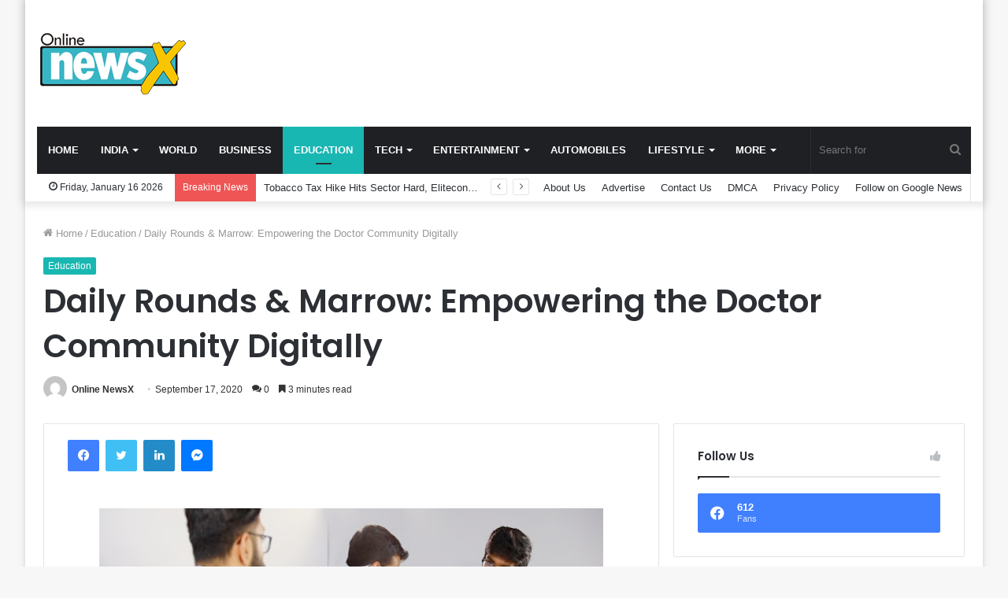

--- FILE ---
content_type: text/html; charset=UTF-8
request_url: https://onlinenewsx.com/daily-rounds-marrow-empowering-the-doctor-community-digitally/
body_size: 30939
content:
<!DOCTYPE html>
<html lang="en-US" class="" data-skin="light">
<head>
	<meta charset="UTF-8" />
	<link rel="profile" href="https://gmpg.org/xfn/11" />
	
<meta http-equiv='x-dns-prefetch-control' content='on'>
<link rel='dns-prefetch' href='//cdnjs.cloudflare.com' />
<link rel='dns-prefetch' href='//ajax.googleapis.com' />
<link rel='dns-prefetch' href='//fonts.googleapis.com' />
<link rel='dns-prefetch' href='//fonts.gstatic.com' />
<link rel='dns-prefetch' href='//s.gravatar.com' />
<link rel='dns-prefetch' href='//www.google-analytics.com' />
<link rel='preload' as='image' href='https://onlinenewsx.com/wp-content/uploads/2021/08/Online-NewsX-Png-3.png' type='image/png'>
<link rel='preload' as='font' href='https://onlinenewsx.com/wp-content/themes/jannah/assets/fonts/tielabs-fonticon/tielabs-fonticon.woff' type='font/woff' crossorigin='anonymous' />
<link rel='preload' as='font' href='https://onlinenewsx.com/wp-content/themes/jannah/assets/fonts/fontawesome/fa-solid-900.woff2' type='font/woff2' crossorigin='anonymous' />
<link rel='preload' as='font' href='https://onlinenewsx.com/wp-content/themes/jannah/assets/fonts/fontawesome/fa-brands-400.woff2' type='font/woff2' crossorigin='anonymous' />
<link rel='preload' as='font' href='https://onlinenewsx.com/wp-content/themes/jannah/assets/fonts/fontawesome/fa-regular-400.woff2' type='font/woff2' crossorigin='anonymous' />
<link rel='preload' as='script' href='https://ajax.googleapis.com/ajax/libs/webfont/1/webfont.js'>
<meta name='robots' content='index, follow, max-image-preview:large, max-snippet:-1, max-video-preview:-1' />

	<!-- This site is optimized with the Yoast SEO plugin v26.6 - https://yoast.com/wordpress/plugins/seo/ -->
	<title>Daily Rounds &amp; Marrow: Empowering the Doctor Community Digitally - Online Newsx</title>
	<link rel="canonical" href="https://onlinenewsx.com/daily-rounds-marrow-empowering-the-doctor-community-digitally/" />
	<meta property="og:locale" content="en_US" />
	<meta property="og:type" content="article" />
	<meta property="og:title" content="Daily Rounds &amp; Marrow: Empowering the Doctor Community Digitally - Online Newsx" />
	<meta property="og:description" content="Bangalore, India :The pandemic and the ensuing lockdown brought down a plethora of difficulties upon everyone. Students are no exception to this. With schools, colleges, and universities closed indefinitely, students have faced a myriad of problems trying to complete their curriculum. Within the student community, it is the medical students who are hit the hardest. &hellip;" />
	<meta property="og:url" content="https://onlinenewsx.com/daily-rounds-marrow-empowering-the-doctor-community-digitally/" />
	<meta property="og:site_name" content="Online Newsx" />
	<meta property="article:published_time" content="2020-09-17T08:51:00+00:00" />
	<meta property="og:image" content="https://1.bp.blogspot.com/-iRESap_HAus/X2McI1ab7oI/AAAAAAAAELM/mLTYj647BQ8nRCwtYpkKV7f6-uTWCMupgCLcBGAsYHQ/w640-h426/Marrow%2Bpic%2B1-%2B%2B900x600.jpg" />
	<meta name="author" content="Online NewsX" />
	<meta name="twitter:card" content="summary_large_image" />
	<meta name="twitter:label1" content="Written by" />
	<meta name="twitter:data1" content="Online NewsX" />
	<meta name="twitter:label2" content="Est. reading time" />
	<meta name="twitter:data2" content="3 minutes" />
	<script type="application/ld+json" class="yoast-schema-graph">{"@context":"https://schema.org","@graph":[{"@type":"Article","@id":"https://onlinenewsx.com/daily-rounds-marrow-empowering-the-doctor-community-digitally/#article","isPartOf":{"@id":"https://onlinenewsx.com/daily-rounds-marrow-empowering-the-doctor-community-digitally/"},"author":{"name":"Online NewsX","@id":"https://onlinenewsx.com/#/schema/person/d25f9a20708b525af89cbaf127da95c2"},"headline":"Daily Rounds &#038; Marrow: Empowering the Doctor Community Digitally","datePublished":"2020-09-17T08:51:00+00:00","mainEntityOfPage":{"@id":"https://onlinenewsx.com/daily-rounds-marrow-empowering-the-doctor-community-digitally/"},"wordCount":678,"commentCount":0,"publisher":{"@id":"https://onlinenewsx.com/#organization"},"image":{"@id":"https://onlinenewsx.com/daily-rounds-marrow-empowering-the-doctor-community-digitally/#primaryimage"},"thumbnailUrl":"https://1.bp.blogspot.com/-iRESap_HAus/X2McI1ab7oI/AAAAAAAAELM/mLTYj647BQ8nRCwtYpkKV7f6-uTWCMupgCLcBGAsYHQ/w640-h426/Marrow%2Bpic%2B1-%2B%2B900x600.jpg","articleSection":["Education"],"inLanguage":"en-US","potentialAction":[{"@type":"CommentAction","name":"Comment","target":["https://onlinenewsx.com/daily-rounds-marrow-empowering-the-doctor-community-digitally/#respond"]}]},{"@type":"WebPage","@id":"https://onlinenewsx.com/daily-rounds-marrow-empowering-the-doctor-community-digitally/","url":"https://onlinenewsx.com/daily-rounds-marrow-empowering-the-doctor-community-digitally/","name":"Daily Rounds & Marrow: Empowering the Doctor Community Digitally - Online Newsx","isPartOf":{"@id":"https://onlinenewsx.com/#website"},"primaryImageOfPage":{"@id":"https://onlinenewsx.com/daily-rounds-marrow-empowering-the-doctor-community-digitally/#primaryimage"},"image":{"@id":"https://onlinenewsx.com/daily-rounds-marrow-empowering-the-doctor-community-digitally/#primaryimage"},"thumbnailUrl":"https://1.bp.blogspot.com/-iRESap_HAus/X2McI1ab7oI/AAAAAAAAELM/mLTYj647BQ8nRCwtYpkKV7f6-uTWCMupgCLcBGAsYHQ/w640-h426/Marrow%2Bpic%2B1-%2B%2B900x600.jpg","datePublished":"2020-09-17T08:51:00+00:00","breadcrumb":{"@id":"https://onlinenewsx.com/daily-rounds-marrow-empowering-the-doctor-community-digitally/#breadcrumb"},"inLanguage":"en-US","potentialAction":[{"@type":"ReadAction","target":["https://onlinenewsx.com/daily-rounds-marrow-empowering-the-doctor-community-digitally/"]}]},{"@type":"ImageObject","inLanguage":"en-US","@id":"https://onlinenewsx.com/daily-rounds-marrow-empowering-the-doctor-community-digitally/#primaryimage","url":"https://1.bp.blogspot.com/-iRESap_HAus/X2McI1ab7oI/AAAAAAAAELM/mLTYj647BQ8nRCwtYpkKV7f6-uTWCMupgCLcBGAsYHQ/w640-h426/Marrow%2Bpic%2B1-%2B%2B900x600.jpg","contentUrl":"https://1.bp.blogspot.com/-iRESap_HAus/X2McI1ab7oI/AAAAAAAAELM/mLTYj647BQ8nRCwtYpkKV7f6-uTWCMupgCLcBGAsYHQ/w640-h426/Marrow%2Bpic%2B1-%2B%2B900x600.jpg"},{"@type":"BreadcrumbList","@id":"https://onlinenewsx.com/daily-rounds-marrow-empowering-the-doctor-community-digitally/#breadcrumb","itemListElement":[{"@type":"ListItem","position":1,"name":"Home","item":"https://onlinenewsx.com/"},{"@type":"ListItem","position":2,"name":"Daily Rounds &#038; Marrow: Empowering the Doctor Community Digitally"}]},{"@type":"WebSite","@id":"https://onlinenewsx.com/#website","url":"https://onlinenewsx.com/","name":"Online Newsx","description":"","publisher":{"@id":"https://onlinenewsx.com/#organization"},"potentialAction":[{"@type":"SearchAction","target":{"@type":"EntryPoint","urlTemplate":"https://onlinenewsx.com/?s={search_term_string}"},"query-input":{"@type":"PropertyValueSpecification","valueRequired":true,"valueName":"search_term_string"}}],"inLanguage":"en-US"},{"@type":"Organization","@id":"https://onlinenewsx.com/#organization","name":"Online Newsx","url":"https://onlinenewsx.com/","logo":{"@type":"ImageObject","inLanguage":"en-US","@id":"https://onlinenewsx.com/#/schema/logo/image/","url":"https://onlinenewsx.com/wp-content/uploads/2021/08/cropped-Online-NewsX-Png.png","contentUrl":"https://onlinenewsx.com/wp-content/uploads/2021/08/cropped-Online-NewsX-Png.png","width":2374,"height":1030,"caption":"Online Newsx"},"image":{"@id":"https://onlinenewsx.com/#/schema/logo/image/"}},{"@type":"Person","@id":"https://onlinenewsx.com/#/schema/person/d25f9a20708b525af89cbaf127da95c2","name":"Online NewsX","image":{"@type":"ImageObject","inLanguage":"en-US","@id":"https://onlinenewsx.com/#/schema/person/image/","url":"https://secure.gravatar.com/avatar/9c868732af6472d919fc916fac46b1ac02169c60b5a7d0aa684d9118b02925d5?s=96&d=mm&r=g","contentUrl":"https://secure.gravatar.com/avatar/9c868732af6472d919fc916fac46b1ac02169c60b5a7d0aa684d9118b02925d5?s=96&d=mm&r=g","caption":"Online NewsX"},"sameAs":["https://onlinenewsx.com"],"url":"https://onlinenewsx.com/author/onlinenewsx/"}]}</script>
	<!-- / Yoast SEO plugin. -->


<link rel='dns-prefetch' href='//www.googletagmanager.com' />
<link rel="alternate" type="application/rss+xml" title="Online Newsx &raquo; Feed" href="https://onlinenewsx.com/feed/" />
<link rel="alternate" type="application/rss+xml" title="Online Newsx &raquo; Comments Feed" href="https://onlinenewsx.com/comments/feed/" />
<link rel="alternate" type="application/rss+xml" title="Online Newsx &raquo; Daily Rounds &#038; Marrow: Empowering the Doctor Community Digitally Comments Feed" href="https://onlinenewsx.com/daily-rounds-marrow-empowering-the-doctor-community-digitally/feed/" />
<link rel="alternate" title="oEmbed (JSON)" type="application/json+oembed" href="https://onlinenewsx.com/wp-json/oembed/1.0/embed?url=https%3A%2F%2Fonlinenewsx.com%2Fdaily-rounds-marrow-empowering-the-doctor-community-digitally%2F" />
<link rel="alternate" title="oEmbed (XML)" type="text/xml+oembed" href="https://onlinenewsx.com/wp-json/oembed/1.0/embed?url=https%3A%2F%2Fonlinenewsx.com%2Fdaily-rounds-marrow-empowering-the-doctor-community-digitally%2F&#038;format=xml" />
<style id='wp-img-auto-sizes-contain-inline-css' type='text/css'>
img:is([sizes=auto i],[sizes^="auto," i]){contain-intrinsic-size:3000px 1500px}
/*# sourceURL=wp-img-auto-sizes-contain-inline-css */
</style>

<style id='wp-emoji-styles-inline-css' type='text/css'>

	img.wp-smiley, img.emoji {
		display: inline !important;
		border: none !important;
		box-shadow: none !important;
		height: 1em !important;
		width: 1em !important;
		margin: 0 0.07em !important;
		vertical-align: -0.1em !important;
		background: none !important;
		padding: 0 !important;
	}
/*# sourceURL=wp-emoji-styles-inline-css */
</style>
<style id='classic-theme-styles-inline-css' type='text/css'>
/*! This file is auto-generated */
.wp-block-button__link{color:#fff;background-color:#32373c;border-radius:9999px;box-shadow:none;text-decoration:none;padding:calc(.667em + 2px) calc(1.333em + 2px);font-size:1.125em}.wp-block-file__button{background:#32373c;color:#fff;text-decoration:none}
/*# sourceURL=/wp-includes/css/classic-themes.min.css */
</style>
<link rel='stylesheet' id='contact-form-7-css' href='https://onlinenewsx.com/wp-content/plugins/contact-form-7/includes/css/styles.css?ver=6.1.4' type='text/css' media='all' />
<link rel='stylesheet' id='taqyeem-buttons-style-css' href='https://onlinenewsx.com/wp-content/plugins/taqyeem-buttons/assets/style.css?ver=6.9' type='text/css' media='all' />
<link rel='stylesheet' id='tie-css-base-css' href='https://onlinenewsx.com/wp-content/themes/jannah/assets/css/base.min.css?ver=5.4.0' type='text/css' media='all' />
<link rel='stylesheet' id='tie-css-styles-css' href='https://onlinenewsx.com/wp-content/themes/jannah/assets/css/style.min.css?ver=5.4.0' type='text/css' media='all' />
<link rel='stylesheet' id='tie-css-widgets-css' href='https://onlinenewsx.com/wp-content/themes/jannah/assets/css/widgets.min.css?ver=5.4.0' type='text/css' media='all' />
<link rel='stylesheet' id='tie-css-helpers-css' href='https://onlinenewsx.com/wp-content/themes/jannah/assets/css/helpers.min.css?ver=5.4.0' type='text/css' media='all' />
<link rel='stylesheet' id='tie-fontawesome5-css' href='https://onlinenewsx.com/wp-content/themes/jannah/assets/css/fontawesome.css?ver=5.4.0' type='text/css' media='all' />
<link rel='stylesheet' id='tie-css-ilightbox-css' href='https://onlinenewsx.com/wp-content/themes/jannah/assets/ilightbox/dark-skin/skin.css?ver=5.4.0' type='text/css' media='all' />
<link rel='stylesheet' id='tie-css-shortcodes-css' href='https://onlinenewsx.com/wp-content/themes/jannah/assets/css/plugins/shortcodes.min.css?ver=5.4.0' type='text/css' media='all' />
<link rel='stylesheet' id='tie-css-single-css' href='https://onlinenewsx.com/wp-content/themes/jannah/assets/css/single.min.css?ver=5.4.0' type='text/css' media='all' />
<link rel='stylesheet' id='tie-css-print-css' href='https://onlinenewsx.com/wp-content/themes/jannah/assets/css/print.css?ver=5.4.0' type='text/css' media='print' />
<link rel='stylesheet' id='taqyeem-styles-css' href='https://onlinenewsx.com/wp-content/themes/jannah/assets/css/plugins/taqyeem.min.css?ver=5.4.0' type='text/css' media='all' />
<style id='taqyeem-styles-inline-css' type='text/css'>
.wf-active .logo-text,.wf-active h1,.wf-active h2,.wf-active h3,.wf-active h4,.wf-active h5,.wf-active h6,.wf-active .the-subtitle{font-family: 'Poppins';}#main-nav .main-menu > ul > li > a{text-transform: uppercase;}.brand-title,a:hover,.tie-popup-search-submit,#logo.text-logo a,.theme-header nav .components #search-submit:hover,.theme-header .header-nav .components > li:hover > a,.theme-header .header-nav .components li a:hover,.main-menu ul.cats-vertical li a.is-active,.main-menu ul.cats-vertical li a:hover,.main-nav li.mega-menu .post-meta a:hover,.main-nav li.mega-menu .post-box-title a:hover,.search-in-main-nav.autocomplete-suggestions a:hover,#main-nav .menu ul:not(.cats-horizontal) li:hover > a,#main-nav .menu ul li.current-menu-item:not(.mega-link-column) > a,.top-nav .menu li:hover > a,.top-nav .menu > .tie-current-menu > a,.search-in-top-nav.autocomplete-suggestions .post-title a:hover,div.mag-box .mag-box-options .mag-box-filter-links a.active,.mag-box-filter-links .flexMenu-viewMore:hover > a,.stars-rating-active,body .tabs.tabs .active > a,.video-play-icon,.spinner-circle:after,#go-to-content:hover,.comment-list .comment-author .fn,.commentlist .comment-author .fn,blockquote::before,blockquote cite,blockquote.quote-simple p,.multiple-post-pages a:hover,#story-index li .is-current,.latest-tweets-widget .twitter-icon-wrap span,.wide-slider-nav-wrapper .slide,.wide-next-prev-slider-wrapper .tie-slider-nav li:hover span,.review-final-score h3,#mobile-menu-icon:hover .menu-text,body .entry a,.dark-skin body .entry a,.entry .post-bottom-meta a:hover,.comment-list .comment-content a,q a,blockquote a,.widget.tie-weather-widget .icon-basecloud-bg:after,.site-footer a:hover,.site-footer .stars-rating-active,.site-footer .twitter-icon-wrap span,.site-info a:hover{color: #19b7b2;}#instagram-link a:hover{color: #19b7b2 !important;border-color: #19b7b2 !important;}[type='submit'],.button,.generic-button a,.generic-button button,.theme-header .header-nav .comp-sub-menu a.button.guest-btn:hover,.theme-header .header-nav .comp-sub-menu a.checkout-button,nav.main-nav .menu > li.tie-current-menu > a,nav.main-nav .menu > li:hover > a,.main-menu .mega-links-head:after,.main-nav .mega-menu.mega-cat .cats-horizontal li a.is-active,#mobile-menu-icon:hover .nav-icon,#mobile-menu-icon:hover .nav-icon:before,#mobile-menu-icon:hover .nav-icon:after,.search-in-main-nav.autocomplete-suggestions a.button,.search-in-top-nav.autocomplete-suggestions a.button,.spinner > div,.post-cat,.pages-numbers li.current span,.multiple-post-pages > span,#tie-wrapper .mejs-container .mejs-controls,.mag-box-filter-links a:hover,.slider-arrow-nav a:not(.pagination-disabled):hover,.comment-list .reply a:hover,.commentlist .reply a:hover,#reading-position-indicator,#story-index-icon,.videos-block .playlist-title,.review-percentage .review-item span span,.tie-slick-dots li.slick-active button,.tie-slick-dots li button:hover,.digital-rating-static,.timeline-widget li a:hover .date:before,#wp-calendar #today,.posts-list-counter li.widget-post-list:before,.cat-counter a + span,.tie-slider-nav li span:hover,.fullwidth-area .widget_tag_cloud .tagcloud a:hover,.magazine2:not(.block-head-4) .dark-widgetized-area ul.tabs a:hover,.magazine2:not(.block-head-4) .dark-widgetized-area ul.tabs .active a,.magazine1 .dark-widgetized-area ul.tabs a:hover,.magazine1 .dark-widgetized-area ul.tabs .active a,.block-head-4.magazine2 .dark-widgetized-area .tabs.tabs .active a,.block-head-4.magazine2 .dark-widgetized-area .tabs > .active a:before,.block-head-4.magazine2 .dark-widgetized-area .tabs > .active a:after,.demo_store,.demo #logo:after,.demo #sticky-logo:after,.widget.tie-weather-widget,span.video-close-btn:hover,#go-to-top,.latest-tweets-widget .slider-links .button:not(:hover){background-color: #19b7b2;color: #FFFFFF;}.tie-weather-widget .widget-title .the-subtitle,.block-head-4.magazine2 #footer .tabs .active a:hover{color: #FFFFFF;}pre,code,.pages-numbers li.current span,.theme-header .header-nav .comp-sub-menu a.button.guest-btn:hover,.multiple-post-pages > span,.post-content-slideshow .tie-slider-nav li span:hover,#tie-body .tie-slider-nav li > span:hover,.slider-arrow-nav a:not(.pagination-disabled):hover,.main-nav .mega-menu.mega-cat .cats-horizontal li a.is-active,.main-nav .mega-menu.mega-cat .cats-horizontal li a:hover,.main-menu .menu > li > .menu-sub-content{border-color: #19b7b2;}.main-menu .menu > li.tie-current-menu{border-bottom-color: #19b7b2;}.top-nav .menu li.tie-current-menu > a:before,.top-nav .menu li.menu-item-has-children:hover > a:before{border-top-color: #19b7b2;}.main-nav .main-menu .menu > li.tie-current-menu > a:before,.main-nav .main-menu .menu > li:hover > a:before{border-top-color: #FFFFFF;}header.main-nav-light .main-nav .menu-item-has-children li:hover > a:before,header.main-nav-light .main-nav .mega-menu li:hover > a:before{border-left-color: #19b7b2;}.rtl header.main-nav-light .main-nav .menu-item-has-children li:hover > a:before,.rtl header.main-nav-light .main-nav .mega-menu li:hover > a:before{border-right-color: #19b7b2;border-left-color: transparent;}.top-nav ul.menu li .menu-item-has-children:hover > a:before{border-top-color: transparent;border-left-color: #19b7b2;}.rtl .top-nav ul.menu li .menu-item-has-children:hover > a:before{border-left-color: transparent;border-right-color: #19b7b2;}::-moz-selection{background-color: #19b7b2;color: #FFFFFF;}::selection{background-color: #19b7b2;color: #FFFFFF;}circle.circle_bar{stroke: #19b7b2;}#reading-position-indicator{box-shadow: 0 0 10px rgba( 25,183,178,0.7);}#logo.text-logo a:hover,body .entry a:hover,.dark-skin body .entry a:hover,.comment-list .comment-content a:hover,.block-head-4.magazine2 .site-footer .tabs li a:hover,q a:hover,blockquote a:hover{color: #008580;}.button:hover,input[type='submit']:hover,.generic-button a:hover,.generic-button button:hover,a.post-cat:hover,.site-footer .button:hover,.site-footer [type='submit']:hover,.search-in-main-nav.autocomplete-suggestions a.button:hover,.search-in-top-nav.autocomplete-suggestions a.button:hover,.theme-header .header-nav .comp-sub-menu a.checkout-button:hover{background-color: #008580;color: #FFFFFF;}.theme-header .header-nav .comp-sub-menu a.checkout-button:not(:hover),body .entry a.button{color: #FFFFFF;}#story-index.is-compact .story-index-content{background-color: #19b7b2;}#story-index.is-compact .story-index-content a,#story-index.is-compact .story-index-content .is-current{color: #FFFFFF;}#tie-body .mag-box-title h3 a,#tie-body .block-more-button{color: #19b7b2;}#tie-body .mag-box-title h3 a:hover,#tie-body .block-more-button:hover{color: #008580;}#tie-body .mag-box-title{color: #19b7b2;}#tie-body .mag-box-title:before{border-top-color: #19b7b2;}#tie-body .mag-box-title:after,#tie-body #footer .widget-title:after{background-color: #19b7b2;}.brand-title,a:hover,.tie-popup-search-submit,#logo.text-logo a,.theme-header nav .components #search-submit:hover,.theme-header .header-nav .components > li:hover > a,.theme-header .header-nav .components li a:hover,.main-menu ul.cats-vertical li a.is-active,.main-menu ul.cats-vertical li a:hover,.main-nav li.mega-menu .post-meta a:hover,.main-nav li.mega-menu .post-box-title a:hover,.search-in-main-nav.autocomplete-suggestions a:hover,#main-nav .menu ul:not(.cats-horizontal) li:hover > a,#main-nav .menu ul li.current-menu-item:not(.mega-link-column) > a,.top-nav .menu li:hover > a,.top-nav .menu > .tie-current-menu > a,.search-in-top-nav.autocomplete-suggestions .post-title a:hover,div.mag-box .mag-box-options .mag-box-filter-links a.active,.mag-box-filter-links .flexMenu-viewMore:hover > a,.stars-rating-active,body .tabs.tabs .active > a,.video-play-icon,.spinner-circle:after,#go-to-content:hover,.comment-list .comment-author .fn,.commentlist .comment-author .fn,blockquote::before,blockquote cite,blockquote.quote-simple p,.multiple-post-pages a:hover,#story-index li .is-current,.latest-tweets-widget .twitter-icon-wrap span,.wide-slider-nav-wrapper .slide,.wide-next-prev-slider-wrapper .tie-slider-nav li:hover span,.review-final-score h3,#mobile-menu-icon:hover .menu-text,body .entry a,.dark-skin body .entry a,.entry .post-bottom-meta a:hover,.comment-list .comment-content a,q a,blockquote a,.widget.tie-weather-widget .icon-basecloud-bg:after,.site-footer a:hover,.site-footer .stars-rating-active,.site-footer .twitter-icon-wrap span,.site-info a:hover{color: #19b7b2;}#instagram-link a:hover{color: #19b7b2 !important;border-color: #19b7b2 !important;}[type='submit'],.button,.generic-button a,.generic-button button,.theme-header .header-nav .comp-sub-menu a.button.guest-btn:hover,.theme-header .header-nav .comp-sub-menu a.checkout-button,nav.main-nav .menu > li.tie-current-menu > a,nav.main-nav .menu > li:hover > a,.main-menu .mega-links-head:after,.main-nav .mega-menu.mega-cat .cats-horizontal li a.is-active,#mobile-menu-icon:hover .nav-icon,#mobile-menu-icon:hover .nav-icon:before,#mobile-menu-icon:hover .nav-icon:after,.search-in-main-nav.autocomplete-suggestions a.button,.search-in-top-nav.autocomplete-suggestions a.button,.spinner > div,.post-cat,.pages-numbers li.current span,.multiple-post-pages > span,#tie-wrapper .mejs-container .mejs-controls,.mag-box-filter-links a:hover,.slider-arrow-nav a:not(.pagination-disabled):hover,.comment-list .reply a:hover,.commentlist .reply a:hover,#reading-position-indicator,#story-index-icon,.videos-block .playlist-title,.review-percentage .review-item span span,.tie-slick-dots li.slick-active button,.tie-slick-dots li button:hover,.digital-rating-static,.timeline-widget li a:hover .date:before,#wp-calendar #today,.posts-list-counter li.widget-post-list:before,.cat-counter a + span,.tie-slider-nav li span:hover,.fullwidth-area .widget_tag_cloud .tagcloud a:hover,.magazine2:not(.block-head-4) .dark-widgetized-area ul.tabs a:hover,.magazine2:not(.block-head-4) .dark-widgetized-area ul.tabs .active a,.magazine1 .dark-widgetized-area ul.tabs a:hover,.magazine1 .dark-widgetized-area ul.tabs .active a,.block-head-4.magazine2 .dark-widgetized-area .tabs.tabs .active a,.block-head-4.magazine2 .dark-widgetized-area .tabs > .active a:before,.block-head-4.magazine2 .dark-widgetized-area .tabs > .active a:after,.demo_store,.demo #logo:after,.demo #sticky-logo:after,.widget.tie-weather-widget,span.video-close-btn:hover,#go-to-top,.latest-tweets-widget .slider-links .button:not(:hover){background-color: #19b7b2;color: #FFFFFF;}.tie-weather-widget .widget-title .the-subtitle,.block-head-4.magazine2 #footer .tabs .active a:hover{color: #FFFFFF;}pre,code,.pages-numbers li.current span,.theme-header .header-nav .comp-sub-menu a.button.guest-btn:hover,.multiple-post-pages > span,.post-content-slideshow .tie-slider-nav li span:hover,#tie-body .tie-slider-nav li > span:hover,.slider-arrow-nav a:not(.pagination-disabled):hover,.main-nav .mega-menu.mega-cat .cats-horizontal li a.is-active,.main-nav .mega-menu.mega-cat .cats-horizontal li a:hover,.main-menu .menu > li > .menu-sub-content{border-color: #19b7b2;}.main-menu .menu > li.tie-current-menu{border-bottom-color: #19b7b2;}.top-nav .menu li.tie-current-menu > a:before,.top-nav .menu li.menu-item-has-children:hover > a:before{border-top-color: #19b7b2;}.main-nav .main-menu .menu > li.tie-current-menu > a:before,.main-nav .main-menu .menu > li:hover > a:before{border-top-color: #FFFFFF;}header.main-nav-light .main-nav .menu-item-has-children li:hover > a:before,header.main-nav-light .main-nav .mega-menu li:hover > a:before{border-left-color: #19b7b2;}.rtl header.main-nav-light .main-nav .menu-item-has-children li:hover > a:before,.rtl header.main-nav-light .main-nav .mega-menu li:hover > a:before{border-right-color: #19b7b2;border-left-color: transparent;}.top-nav ul.menu li .menu-item-has-children:hover > a:before{border-top-color: transparent;border-left-color: #19b7b2;}.rtl .top-nav ul.menu li .menu-item-has-children:hover > a:before{border-left-color: transparent;border-right-color: #19b7b2;}::-moz-selection{background-color: #19b7b2;color: #FFFFFF;}::selection{background-color: #19b7b2;color: #FFFFFF;}circle.circle_bar{stroke: #19b7b2;}#reading-position-indicator{box-shadow: 0 0 10px rgba( 25,183,178,0.7);}#logo.text-logo a:hover,body .entry a:hover,.dark-skin body .entry a:hover,.comment-list .comment-content a:hover,.block-head-4.magazine2 .site-footer .tabs li a:hover,q a:hover,blockquote a:hover{color: #008580;}.button:hover,input[type='submit']:hover,.generic-button a:hover,.generic-button button:hover,a.post-cat:hover,.site-footer .button:hover,.site-footer [type='submit']:hover,.search-in-main-nav.autocomplete-suggestions a.button:hover,.search-in-top-nav.autocomplete-suggestions a.button:hover,.theme-header .header-nav .comp-sub-menu a.checkout-button:hover{background-color: #008580;color: #FFFFFF;}.theme-header .header-nav .comp-sub-menu a.checkout-button:not(:hover),body .entry a.button{color: #FFFFFF;}#story-index.is-compact .story-index-content{background-color: #19b7b2;}#story-index.is-compact .story-index-content a,#story-index.is-compact .story-index-content .is-current{color: #FFFFFF;}#tie-body .mag-box-title h3 a,#tie-body .block-more-button{color: #19b7b2;}#tie-body .mag-box-title h3 a:hover,#tie-body .block-more-button:hover{color: #008580;}#tie-body .mag-box-title{color: #19b7b2;}#tie-body .mag-box-title:before{border-top-color: #19b7b2;}#tie-body .mag-box-title:after,#tie-body #footer .widget-title:after{background-color: #19b7b2;}.tie-cat-38,.tie-cat-item-38 > span{background-color:#e67e22 !important;color:#FFFFFF !important;}.tie-cat-38:after{border-top-color:#e67e22 !important;}.tie-cat-38:hover{background-color:#c86004 !important;}.tie-cat-38:hover:after{border-top-color:#c86004 !important;}.tie-cat-36,.tie-cat-item-36 > span{background-color:#2ecc71 !important;color:#FFFFFF !important;}.tie-cat-36:after{border-top-color:#2ecc71 !important;}.tie-cat-36:hover{background-color:#10ae53 !important;}.tie-cat-36:hover:after{border-top-color:#10ae53 !important;}.tie-cat-1686,.tie-cat-item-1686 > span{background-color:#9b59b6 !important;color:#FFFFFF !important;}.tie-cat-1686:after{border-top-color:#9b59b6 !important;}.tie-cat-1686:hover{background-color:#7d3b98 !important;}.tie-cat-1686:hover:after{border-top-color:#7d3b98 !important;}.tie-cat-1687,.tie-cat-item-1687 > span{background-color:#34495e !important;color:#FFFFFF !important;}.tie-cat-1687:after{border-top-color:#34495e !important;}.tie-cat-1687:hover{background-color:#162b40 !important;}.tie-cat-1687:hover:after{border-top-color:#162b40 !important;}.tie-cat-7,.tie-cat-item-7 > span{background-color:#795548 !important;color:#FFFFFF !important;}.tie-cat-7:after{border-top-color:#795548 !important;}.tie-cat-7:hover{background-color:#5b372a !important;}.tie-cat-7:hover:after{border-top-color:#5b372a !important;}.tie-cat-35,.tie-cat-item-35 > span{background-color:#4CAF50 !important;color:#FFFFFF !important;}.tie-cat-35:after{border-top-color:#4CAF50 !important;}.tie-cat-35:hover{background-color:#2e9132 !important;}.tie-cat-35:hover:after{border-top-color:#2e9132 !important;}@media (max-width: 991px){.side-aside.dark-skin{background: #2f88d6;background: -webkit-linear-gradient(135deg,#5933a2,#2f88d6 );background: -moz-linear-gradient(135deg,#5933a2,#2f88d6 );background: -o-linear-gradient(135deg,#5933a2,#2f88d6 );background: linear-gradient(135deg,#2f88d6,#5933a2 );}}
/*# sourceURL=taqyeem-styles-inline-css */
</style>
<script type="text/javascript" src="https://onlinenewsx.com/wp-includes/js/jquery/jquery.min.js?ver=3.7.1" id="jquery-core-js"></script>
<script type="text/javascript" src="https://onlinenewsx.com/wp-includes/js/jquery/jquery-migrate.min.js?ver=3.4.1" id="jquery-migrate-js"></script>

<!-- Google tag (gtag.js) snippet added by Site Kit -->
<!-- Google Analytics snippet added by Site Kit -->
<script type="text/javascript" src="https://www.googletagmanager.com/gtag/js?id=GT-K55M8FF" id="google_gtagjs-js" async></script>
<script type="text/javascript" id="google_gtagjs-js-after">
/* <![CDATA[ */
window.dataLayer = window.dataLayer || [];function gtag(){dataLayer.push(arguments);}
gtag("set","linker",{"domains":["onlinenewsx.com"]});
gtag("js", new Date());
gtag("set", "developer_id.dZTNiMT", true);
gtag("config", "GT-K55M8FF");
//# sourceURL=google_gtagjs-js-after
/* ]]> */
</script>
<link rel="https://api.w.org/" href="https://onlinenewsx.com/wp-json/" /><link rel="alternate" title="JSON" type="application/json" href="https://onlinenewsx.com/wp-json/wp/v2/posts/125" /><link rel="EditURI" type="application/rsd+xml" title="RSD" href="https://onlinenewsx.com/xmlrpc.php?rsd" />
<meta name="generator" content="WordPress 6.9" />
<link rel='shortlink' href='https://onlinenewsx.com/?p=125' />
<meta name="generator" content="Site Kit by Google 1.168.0" /><script type='text/javascript'>
/* <![CDATA[ */
var taqyeem = {"ajaxurl":"https://onlinenewsx.com/wp-admin/admin-ajax.php" , "your_rating":"Your Rating:"};
/* ]]> */
</script>

<meta http-equiv="X-UA-Compatible" content="IE=edge">
<meta name="theme-color" content="#19b7b2" /><meta name="viewport" content="width=device-width, initial-scale=1.0" />      <meta name="onesignal" content="wordpress-plugin"/>
            <script>

      window.OneSignalDeferred = window.OneSignalDeferred || [];

      OneSignalDeferred.push(function(OneSignal) {
        var oneSignal_options = {};
        window._oneSignalInitOptions = oneSignal_options;

        oneSignal_options['serviceWorkerParam'] = { scope: '/wp-content/plugins/onesignal-free-web-push-notifications/sdk_files/push/onesignal/' };
oneSignal_options['serviceWorkerPath'] = 'OneSignalSDKWorker.js';

        OneSignal.Notifications.setDefaultUrl("https://onlinenewsx.com");

        oneSignal_options['wordpress'] = true;
oneSignal_options['appId'] = '1a698ebf-db93-4271-a0e7-d377558aa39f';
oneSignal_options['allowLocalhostAsSecureOrigin'] = true;
oneSignal_options['welcomeNotification'] = { };
oneSignal_options['welcomeNotification']['title'] = "";
oneSignal_options['welcomeNotification']['message'] = "";
oneSignal_options['path'] = "https://onlinenewsx.com/wp-content/plugins/onesignal-free-web-push-notifications/sdk_files/";
oneSignal_options['promptOptions'] = { };
oneSignal_options['notifyButton'] = { };
oneSignal_options['notifyButton']['enable'] = true;
oneSignal_options['notifyButton']['position'] = 'bottom-right';
oneSignal_options['notifyButton']['theme'] = 'default';
oneSignal_options['notifyButton']['size'] = 'medium';
oneSignal_options['notifyButton']['displayPredicate'] = function() {
              return !OneSignal.User.PushSubscription.optedIn;
            };
oneSignal_options['notifyButton']['showCredit'] = true;
oneSignal_options['notifyButton']['text'] = {};
              OneSignal.init(window._oneSignalInitOptions);
              OneSignal.Slidedown.promptPush()      });

      function documentInitOneSignal() {
        var oneSignal_elements = document.getElementsByClassName("OneSignal-prompt");

        var oneSignalLinkClickHandler = function(event) { OneSignal.Notifications.requestPermission(); event.preventDefault(); };        for(var i = 0; i < oneSignal_elements.length; i++)
          oneSignal_elements[i].addEventListener('click', oneSignalLinkClickHandler, false);
      }

      if (document.readyState === 'complete') {
           documentInitOneSignal();
      }
      else {
           window.addEventListener("load", function(event){
               documentInitOneSignal();
          });
      }
    </script>
<link rel="icon" href="https://onlinenewsx.com/wp-content/uploads/2021/08/cropped-Box-32x32.jpg" sizes="32x32" />
<link rel="icon" href="https://onlinenewsx.com/wp-content/uploads/2021/08/cropped-Box-192x192.jpg" sizes="192x192" />
<link rel="apple-touch-icon" href="https://onlinenewsx.com/wp-content/uploads/2021/08/cropped-Box-180x180.jpg" />
<meta name="msapplication-TileImage" content="https://onlinenewsx.com/wp-content/uploads/2021/08/cropped-Box-270x270.jpg" />
<style id='wp-block-image-inline-css' type='text/css'>
.wp-block-image>a,.wp-block-image>figure>a{display:inline-block}.wp-block-image img{box-sizing:border-box;height:auto;max-width:100%;vertical-align:bottom}@media not (prefers-reduced-motion){.wp-block-image img.hide{visibility:hidden}.wp-block-image img.show{animation:show-content-image .4s}}.wp-block-image[style*=border-radius] img,.wp-block-image[style*=border-radius]>a{border-radius:inherit}.wp-block-image.has-custom-border img{box-sizing:border-box}.wp-block-image.aligncenter{text-align:center}.wp-block-image.alignfull>a,.wp-block-image.alignwide>a{width:100%}.wp-block-image.alignfull img,.wp-block-image.alignwide img{height:auto;width:100%}.wp-block-image .aligncenter,.wp-block-image .alignleft,.wp-block-image .alignright,.wp-block-image.aligncenter,.wp-block-image.alignleft,.wp-block-image.alignright{display:table}.wp-block-image .aligncenter>figcaption,.wp-block-image .alignleft>figcaption,.wp-block-image .alignright>figcaption,.wp-block-image.aligncenter>figcaption,.wp-block-image.alignleft>figcaption,.wp-block-image.alignright>figcaption{caption-side:bottom;display:table-caption}.wp-block-image .alignleft{float:left;margin:.5em 1em .5em 0}.wp-block-image .alignright{float:right;margin:.5em 0 .5em 1em}.wp-block-image .aligncenter{margin-left:auto;margin-right:auto}.wp-block-image :where(figcaption){margin-bottom:1em;margin-top:.5em}.wp-block-image.is-style-circle-mask img{border-radius:9999px}@supports ((-webkit-mask-image:none) or (mask-image:none)) or (-webkit-mask-image:none){.wp-block-image.is-style-circle-mask img{border-radius:0;-webkit-mask-image:url('data:image/svg+xml;utf8,<svg viewBox="0 0 100 100" xmlns="http://www.w3.org/2000/svg"><circle cx="50" cy="50" r="50"/></svg>');mask-image:url('data:image/svg+xml;utf8,<svg viewBox="0 0 100 100" xmlns="http://www.w3.org/2000/svg"><circle cx="50" cy="50" r="50"/></svg>');mask-mode:alpha;-webkit-mask-position:center;mask-position:center;-webkit-mask-repeat:no-repeat;mask-repeat:no-repeat;-webkit-mask-size:contain;mask-size:contain}}:root :where(.wp-block-image.is-style-rounded img,.wp-block-image .is-style-rounded img){border-radius:9999px}.wp-block-image figure{margin:0}.wp-lightbox-container{display:flex;flex-direction:column;position:relative}.wp-lightbox-container img{cursor:zoom-in}.wp-lightbox-container img:hover+button{opacity:1}.wp-lightbox-container button{align-items:center;backdrop-filter:blur(16px) saturate(180%);background-color:#5a5a5a40;border:none;border-radius:4px;cursor:zoom-in;display:flex;height:20px;justify-content:center;opacity:0;padding:0;position:absolute;right:16px;text-align:center;top:16px;width:20px;z-index:100}@media not (prefers-reduced-motion){.wp-lightbox-container button{transition:opacity .2s ease}}.wp-lightbox-container button:focus-visible{outline:3px auto #5a5a5a40;outline:3px auto -webkit-focus-ring-color;outline-offset:3px}.wp-lightbox-container button:hover{cursor:pointer;opacity:1}.wp-lightbox-container button:focus{opacity:1}.wp-lightbox-container button:focus,.wp-lightbox-container button:hover,.wp-lightbox-container button:not(:hover):not(:active):not(.has-background){background-color:#5a5a5a40;border:none}.wp-lightbox-overlay{box-sizing:border-box;cursor:zoom-out;height:100vh;left:0;overflow:hidden;position:fixed;top:0;visibility:hidden;width:100%;z-index:100000}.wp-lightbox-overlay .close-button{align-items:center;cursor:pointer;display:flex;justify-content:center;min-height:40px;min-width:40px;padding:0;position:absolute;right:calc(env(safe-area-inset-right) + 16px);top:calc(env(safe-area-inset-top) + 16px);z-index:5000000}.wp-lightbox-overlay .close-button:focus,.wp-lightbox-overlay .close-button:hover,.wp-lightbox-overlay .close-button:not(:hover):not(:active):not(.has-background){background:none;border:none}.wp-lightbox-overlay .lightbox-image-container{height:var(--wp--lightbox-container-height);left:50%;overflow:hidden;position:absolute;top:50%;transform:translate(-50%,-50%);transform-origin:top left;width:var(--wp--lightbox-container-width);z-index:9999999999}.wp-lightbox-overlay .wp-block-image{align-items:center;box-sizing:border-box;display:flex;height:100%;justify-content:center;margin:0;position:relative;transform-origin:0 0;width:100%;z-index:3000000}.wp-lightbox-overlay .wp-block-image img{height:var(--wp--lightbox-image-height);min-height:var(--wp--lightbox-image-height);min-width:var(--wp--lightbox-image-width);width:var(--wp--lightbox-image-width)}.wp-lightbox-overlay .wp-block-image figcaption{display:none}.wp-lightbox-overlay button{background:none;border:none}.wp-lightbox-overlay .scrim{background-color:#fff;height:100%;opacity:.9;position:absolute;width:100%;z-index:2000000}.wp-lightbox-overlay.active{visibility:visible}@media not (prefers-reduced-motion){.wp-lightbox-overlay.active{animation:turn-on-visibility .25s both}.wp-lightbox-overlay.active img{animation:turn-on-visibility .35s both}.wp-lightbox-overlay.show-closing-animation:not(.active){animation:turn-off-visibility .35s both}.wp-lightbox-overlay.show-closing-animation:not(.active) img{animation:turn-off-visibility .25s both}.wp-lightbox-overlay.zoom.active{animation:none;opacity:1;visibility:visible}.wp-lightbox-overlay.zoom.active .lightbox-image-container{animation:lightbox-zoom-in .4s}.wp-lightbox-overlay.zoom.active .lightbox-image-container img{animation:none}.wp-lightbox-overlay.zoom.active .scrim{animation:turn-on-visibility .4s forwards}.wp-lightbox-overlay.zoom.show-closing-animation:not(.active){animation:none}.wp-lightbox-overlay.zoom.show-closing-animation:not(.active) .lightbox-image-container{animation:lightbox-zoom-out .4s}.wp-lightbox-overlay.zoom.show-closing-animation:not(.active) .lightbox-image-container img{animation:none}.wp-lightbox-overlay.zoom.show-closing-animation:not(.active) .scrim{animation:turn-off-visibility .4s forwards}}@keyframes show-content-image{0%{visibility:hidden}99%{visibility:hidden}to{visibility:visible}}@keyframes turn-on-visibility{0%{opacity:0}to{opacity:1}}@keyframes turn-off-visibility{0%{opacity:1;visibility:visible}99%{opacity:0;visibility:visible}to{opacity:0;visibility:hidden}}@keyframes lightbox-zoom-in{0%{transform:translate(calc((-100vw + var(--wp--lightbox-scrollbar-width))/2 + var(--wp--lightbox-initial-left-position)),calc(-50vh + var(--wp--lightbox-initial-top-position))) scale(var(--wp--lightbox-scale))}to{transform:translate(-50%,-50%) scale(1)}}@keyframes lightbox-zoom-out{0%{transform:translate(-50%,-50%) scale(1);visibility:visible}99%{visibility:visible}to{transform:translate(calc((-100vw + var(--wp--lightbox-scrollbar-width))/2 + var(--wp--lightbox-initial-left-position)),calc(-50vh + var(--wp--lightbox-initial-top-position))) scale(var(--wp--lightbox-scale));visibility:hidden}}
/*# sourceURL=https://onlinenewsx.com/wp-includes/blocks/image/style.min.css */
</style>
<style id='wp-block-image-theme-inline-css' type='text/css'>
:root :where(.wp-block-image figcaption){color:#555;font-size:13px;text-align:center}.is-dark-theme :root :where(.wp-block-image figcaption){color:#ffffffa6}.wp-block-image{margin:0 0 1em}
/*# sourceURL=https://onlinenewsx.com/wp-includes/blocks/image/theme.min.css */
</style>
<style id='wp-block-paragraph-inline-css' type='text/css'>
.is-small-text{font-size:.875em}.is-regular-text{font-size:1em}.is-large-text{font-size:2.25em}.is-larger-text{font-size:3em}.has-drop-cap:not(:focus):first-letter{float:left;font-size:8.4em;font-style:normal;font-weight:100;line-height:.68;margin:.05em .1em 0 0;text-transform:uppercase}body.rtl .has-drop-cap:not(:focus):first-letter{float:none;margin-left:.1em}p.has-drop-cap.has-background{overflow:hidden}:root :where(p.has-background){padding:1.25em 2.375em}:where(p.has-text-color:not(.has-link-color)) a{color:inherit}p.has-text-align-left[style*="writing-mode:vertical-lr"],p.has-text-align-right[style*="writing-mode:vertical-rl"]{rotate:180deg}
/*# sourceURL=https://onlinenewsx.com/wp-includes/blocks/paragraph/style.min.css */
</style>
<style id='global-styles-inline-css' type='text/css'>
:root{--wp--preset--aspect-ratio--square: 1;--wp--preset--aspect-ratio--4-3: 4/3;--wp--preset--aspect-ratio--3-4: 3/4;--wp--preset--aspect-ratio--3-2: 3/2;--wp--preset--aspect-ratio--2-3: 2/3;--wp--preset--aspect-ratio--16-9: 16/9;--wp--preset--aspect-ratio--9-16: 9/16;--wp--preset--color--black: #000000;--wp--preset--color--cyan-bluish-gray: #abb8c3;--wp--preset--color--white: #ffffff;--wp--preset--color--pale-pink: #f78da7;--wp--preset--color--vivid-red: #cf2e2e;--wp--preset--color--luminous-vivid-orange: #ff6900;--wp--preset--color--luminous-vivid-amber: #fcb900;--wp--preset--color--light-green-cyan: #7bdcb5;--wp--preset--color--vivid-green-cyan: #00d084;--wp--preset--color--pale-cyan-blue: #8ed1fc;--wp--preset--color--vivid-cyan-blue: #0693e3;--wp--preset--color--vivid-purple: #9b51e0;--wp--preset--gradient--vivid-cyan-blue-to-vivid-purple: linear-gradient(135deg,rgb(6,147,227) 0%,rgb(155,81,224) 100%);--wp--preset--gradient--light-green-cyan-to-vivid-green-cyan: linear-gradient(135deg,rgb(122,220,180) 0%,rgb(0,208,130) 100%);--wp--preset--gradient--luminous-vivid-amber-to-luminous-vivid-orange: linear-gradient(135deg,rgb(252,185,0) 0%,rgb(255,105,0) 100%);--wp--preset--gradient--luminous-vivid-orange-to-vivid-red: linear-gradient(135deg,rgb(255,105,0) 0%,rgb(207,46,46) 100%);--wp--preset--gradient--very-light-gray-to-cyan-bluish-gray: linear-gradient(135deg,rgb(238,238,238) 0%,rgb(169,184,195) 100%);--wp--preset--gradient--cool-to-warm-spectrum: linear-gradient(135deg,rgb(74,234,220) 0%,rgb(151,120,209) 20%,rgb(207,42,186) 40%,rgb(238,44,130) 60%,rgb(251,105,98) 80%,rgb(254,248,76) 100%);--wp--preset--gradient--blush-light-purple: linear-gradient(135deg,rgb(255,206,236) 0%,rgb(152,150,240) 100%);--wp--preset--gradient--blush-bordeaux: linear-gradient(135deg,rgb(254,205,165) 0%,rgb(254,45,45) 50%,rgb(107,0,62) 100%);--wp--preset--gradient--luminous-dusk: linear-gradient(135deg,rgb(255,203,112) 0%,rgb(199,81,192) 50%,rgb(65,88,208) 100%);--wp--preset--gradient--pale-ocean: linear-gradient(135deg,rgb(255,245,203) 0%,rgb(182,227,212) 50%,rgb(51,167,181) 100%);--wp--preset--gradient--electric-grass: linear-gradient(135deg,rgb(202,248,128) 0%,rgb(113,206,126) 100%);--wp--preset--gradient--midnight: linear-gradient(135deg,rgb(2,3,129) 0%,rgb(40,116,252) 100%);--wp--preset--font-size--small: 13px;--wp--preset--font-size--medium: 20px;--wp--preset--font-size--large: 36px;--wp--preset--font-size--x-large: 42px;--wp--preset--spacing--20: 0.44rem;--wp--preset--spacing--30: 0.67rem;--wp--preset--spacing--40: 1rem;--wp--preset--spacing--50: 1.5rem;--wp--preset--spacing--60: 2.25rem;--wp--preset--spacing--70: 3.38rem;--wp--preset--spacing--80: 5.06rem;--wp--preset--shadow--natural: 6px 6px 9px rgba(0, 0, 0, 0.2);--wp--preset--shadow--deep: 12px 12px 50px rgba(0, 0, 0, 0.4);--wp--preset--shadow--sharp: 6px 6px 0px rgba(0, 0, 0, 0.2);--wp--preset--shadow--outlined: 6px 6px 0px -3px rgb(255, 255, 255), 6px 6px rgb(0, 0, 0);--wp--preset--shadow--crisp: 6px 6px 0px rgb(0, 0, 0);}:where(.is-layout-flex){gap: 0.5em;}:where(.is-layout-grid){gap: 0.5em;}body .is-layout-flex{display: flex;}.is-layout-flex{flex-wrap: wrap;align-items: center;}.is-layout-flex > :is(*, div){margin: 0;}body .is-layout-grid{display: grid;}.is-layout-grid > :is(*, div){margin: 0;}:where(.wp-block-columns.is-layout-flex){gap: 2em;}:where(.wp-block-columns.is-layout-grid){gap: 2em;}:where(.wp-block-post-template.is-layout-flex){gap: 1.25em;}:where(.wp-block-post-template.is-layout-grid){gap: 1.25em;}.has-black-color{color: var(--wp--preset--color--black) !important;}.has-cyan-bluish-gray-color{color: var(--wp--preset--color--cyan-bluish-gray) !important;}.has-white-color{color: var(--wp--preset--color--white) !important;}.has-pale-pink-color{color: var(--wp--preset--color--pale-pink) !important;}.has-vivid-red-color{color: var(--wp--preset--color--vivid-red) !important;}.has-luminous-vivid-orange-color{color: var(--wp--preset--color--luminous-vivid-orange) !important;}.has-luminous-vivid-amber-color{color: var(--wp--preset--color--luminous-vivid-amber) !important;}.has-light-green-cyan-color{color: var(--wp--preset--color--light-green-cyan) !important;}.has-vivid-green-cyan-color{color: var(--wp--preset--color--vivid-green-cyan) !important;}.has-pale-cyan-blue-color{color: var(--wp--preset--color--pale-cyan-blue) !important;}.has-vivid-cyan-blue-color{color: var(--wp--preset--color--vivid-cyan-blue) !important;}.has-vivid-purple-color{color: var(--wp--preset--color--vivid-purple) !important;}.has-black-background-color{background-color: var(--wp--preset--color--black) !important;}.has-cyan-bluish-gray-background-color{background-color: var(--wp--preset--color--cyan-bluish-gray) !important;}.has-white-background-color{background-color: var(--wp--preset--color--white) !important;}.has-pale-pink-background-color{background-color: var(--wp--preset--color--pale-pink) !important;}.has-vivid-red-background-color{background-color: var(--wp--preset--color--vivid-red) !important;}.has-luminous-vivid-orange-background-color{background-color: var(--wp--preset--color--luminous-vivid-orange) !important;}.has-luminous-vivid-amber-background-color{background-color: var(--wp--preset--color--luminous-vivid-amber) !important;}.has-light-green-cyan-background-color{background-color: var(--wp--preset--color--light-green-cyan) !important;}.has-vivid-green-cyan-background-color{background-color: var(--wp--preset--color--vivid-green-cyan) !important;}.has-pale-cyan-blue-background-color{background-color: var(--wp--preset--color--pale-cyan-blue) !important;}.has-vivid-cyan-blue-background-color{background-color: var(--wp--preset--color--vivid-cyan-blue) !important;}.has-vivid-purple-background-color{background-color: var(--wp--preset--color--vivid-purple) !important;}.has-black-border-color{border-color: var(--wp--preset--color--black) !important;}.has-cyan-bluish-gray-border-color{border-color: var(--wp--preset--color--cyan-bluish-gray) !important;}.has-white-border-color{border-color: var(--wp--preset--color--white) !important;}.has-pale-pink-border-color{border-color: var(--wp--preset--color--pale-pink) !important;}.has-vivid-red-border-color{border-color: var(--wp--preset--color--vivid-red) !important;}.has-luminous-vivid-orange-border-color{border-color: var(--wp--preset--color--luminous-vivid-orange) !important;}.has-luminous-vivid-amber-border-color{border-color: var(--wp--preset--color--luminous-vivid-amber) !important;}.has-light-green-cyan-border-color{border-color: var(--wp--preset--color--light-green-cyan) !important;}.has-vivid-green-cyan-border-color{border-color: var(--wp--preset--color--vivid-green-cyan) !important;}.has-pale-cyan-blue-border-color{border-color: var(--wp--preset--color--pale-cyan-blue) !important;}.has-vivid-cyan-blue-border-color{border-color: var(--wp--preset--color--vivid-cyan-blue) !important;}.has-vivid-purple-border-color{border-color: var(--wp--preset--color--vivid-purple) !important;}.has-vivid-cyan-blue-to-vivid-purple-gradient-background{background: var(--wp--preset--gradient--vivid-cyan-blue-to-vivid-purple) !important;}.has-light-green-cyan-to-vivid-green-cyan-gradient-background{background: var(--wp--preset--gradient--light-green-cyan-to-vivid-green-cyan) !important;}.has-luminous-vivid-amber-to-luminous-vivid-orange-gradient-background{background: var(--wp--preset--gradient--luminous-vivid-amber-to-luminous-vivid-orange) !important;}.has-luminous-vivid-orange-to-vivid-red-gradient-background{background: var(--wp--preset--gradient--luminous-vivid-orange-to-vivid-red) !important;}.has-very-light-gray-to-cyan-bluish-gray-gradient-background{background: var(--wp--preset--gradient--very-light-gray-to-cyan-bluish-gray) !important;}.has-cool-to-warm-spectrum-gradient-background{background: var(--wp--preset--gradient--cool-to-warm-spectrum) !important;}.has-blush-light-purple-gradient-background{background: var(--wp--preset--gradient--blush-light-purple) !important;}.has-blush-bordeaux-gradient-background{background: var(--wp--preset--gradient--blush-bordeaux) !important;}.has-luminous-dusk-gradient-background{background: var(--wp--preset--gradient--luminous-dusk) !important;}.has-pale-ocean-gradient-background{background: var(--wp--preset--gradient--pale-ocean) !important;}.has-electric-grass-gradient-background{background: var(--wp--preset--gradient--electric-grass) !important;}.has-midnight-gradient-background{background: var(--wp--preset--gradient--midnight) !important;}.has-small-font-size{font-size: var(--wp--preset--font-size--small) !important;}.has-medium-font-size{font-size: var(--wp--preset--font-size--medium) !important;}.has-large-font-size{font-size: var(--wp--preset--font-size--large) !important;}.has-x-large-font-size{font-size: var(--wp--preset--font-size--x-large) !important;}
/*# sourceURL=global-styles-inline-css */
</style>
</head>

<body id="tie-body" class="wp-singular post-template-default single single-post postid-125 single-format-standard wp-custom-logo wp-theme-jannah tie-no-js boxed-layout wrapper-has-shadow block-head-1 magazine1 is-thumb-overlay-disabled is-desktop is-header-layout-3 sidebar-right has-sidebar post-layout-3 wide-title-narrow-media has-mobile-share hide_share_post_top hide_share_post_bottom">



<div class="background-overlay">

	<div id="tie-container" class="site tie-container">

		
		<div id="tie-wrapper">

			
<header id="theme-header" class="theme-header header-layout-3 main-nav-dark main-nav-default-dark main-nav-below main-nav-boxed no-stream-item top-nav-active top-nav-light top-nav-default-light top-nav-boxed top-nav-below top-nav-below-main-nav has-shadow is-stretch-header has-normal-width-logo mobile-header-default">
	
<div class="container header-container">
	<div class="tie-row logo-row">

		
		<div class="logo-wrapper">
			<div class="tie-col-md-4 logo-container clearfix">
				<div id="mobile-header-components-area_1" class="mobile-header-components"><ul class="components"><li class="mobile-component_menu custom-menu-link"><a href="#" id="mobile-menu-icon" class=""><span class="tie-mobile-menu-icon nav-icon is-layout-1"></span><span class="screen-reader-text">Menu</span></a></li></ul></div>
		<div id="logo" class="image-logo" >

			
			<a title="Online Newsx" href="https://onlinenewsx.com/">
				
				<picture class="tie-logo-default tie-logo-picture">
					<source class="tie-logo-source-default tie-logo-source" srcset="https://onlinenewsx.com/wp-content/uploads/2021/08/Online-NewsX-Png-3.png">
					<img class="tie-logo-img-default tie-logo-img" src="https://onlinenewsx.com/wp-content/uploads/2021/08/Online-NewsX-Png-3.png" alt="Online Newsx" width="190" height="80" style="max-height:80px; width: auto;" />
				</picture>
						</a>

			
		</div><!-- #logo /-->

		<div id="mobile-header-components-area_2" class="mobile-header-components"><ul class="components"><li class="mobile-component_search custom-menu-link">
				<a href="#" class="tie-search-trigger-mobile">
					<span class="tie-icon-search tie-search-icon" aria-hidden="true"></span>
					<span class="screen-reader-text">Search for</span>
				</a>
			</li></ul></div>			</div><!-- .tie-col /-->
		</div><!-- .logo-wrapper /-->

		
	</div><!-- .tie-row /-->
</div><!-- .container /-->

<div class="main-nav-wrapper">
	<nav id="main-nav"  class="main-nav header-nav"  aria-label="Primary Navigation">
		<div class="container">

			<div class="main-menu-wrapper">

				
				<div id="menu-components-wrap">

					
		<div id="sticky-logo" class="image-logo">

			
			<a title="Online Newsx" href="https://onlinenewsx.com/">
				
				<picture class="tie-logo-default tie-logo-picture">
					<source class="tie-logo-source-default tie-logo-source" srcset="https://onlinenewsx.com/wp-content/uploads/2021/08/Online-NewsX-Png-3.png">
					<img class="tie-logo-img-default tie-logo-img" src="https://onlinenewsx.com/wp-content/uploads/2021/08/Online-NewsX-Png-3.png" alt="Online Newsx"  />
				</picture>
						</a>

			
		</div><!-- #Sticky-logo /-->

		<div class="flex-placeholder"></div>
		
					<div class="main-menu main-menu-wrap tie-alignleft">
						<div id="main-nav-menu" class="main-menu header-menu"><ul id="menu-primary-menu" class="menu" role="menubar"><li id="menu-item-2444" class="menu-item menu-item-type-post_type menu-item-object-page menu-item-home menu-item-2444"><a href="https://onlinenewsx.com/">Home</a></li>
<li id="menu-item-2523" class="menu-item menu-item-type-taxonomy menu-item-object-category menu-item-has-children menu-item-2523"><a href="https://onlinenewsx.com/category/india/">India</a>
<ul class="sub-menu menu-sub-content">
	<li id="menu-item-2521" class="menu-item menu-item-type-taxonomy menu-item-object-category menu-item-2521"><a href="https://onlinenewsx.com/category/national/">National</a></li>
	<li id="menu-item-2522" class="menu-item menu-item-type-taxonomy menu-item-object-category menu-item-2522"><a href="https://onlinenewsx.com/category/state-news/">State News</a></li>
</ul>
</li>
<li id="menu-item-2308" class="menu-item menu-item-type-taxonomy menu-item-object-category menu-item-2308"><a href="https://onlinenewsx.com/category/world/">World</a></li>
<li id="menu-item-2232" class="menu-item menu-item-type-taxonomy menu-item-object-category menu-item-2232"><a href="https://onlinenewsx.com/category/business/">Business</a></li>
<li id="menu-item-2235" class="menu-item menu-item-type-taxonomy menu-item-object-category current-post-ancestor current-menu-parent current-post-parent menu-item-2235 tie-current-menu"><a href="https://onlinenewsx.com/category/education/">Education</a></li>
<li id="menu-item-2305" class="menu-item menu-item-type-taxonomy menu-item-object-category menu-item-has-children menu-item-2305"><a href="https://onlinenewsx.com/category/tech/">Tech</a>
<ul class="sub-menu menu-sub-content">
	<li id="menu-item-2277" class="menu-item menu-item-type-taxonomy menu-item-object-category menu-item-2277"><a href="https://onlinenewsx.com/category/apps-news/">Apps News</a></li>
	<li id="menu-item-2291" class="menu-item menu-item-type-taxonomy menu-item-object-category menu-item-2291"><a href="https://onlinenewsx.com/category/gadgets/">Gadgets</a></li>
</ul>
</li>
<li id="menu-item-2236" class="menu-item menu-item-type-taxonomy menu-item-object-category menu-item-has-children menu-item-2236"><a href="https://onlinenewsx.com/category/entertainment/">Entertainment</a>
<ul class="sub-menu menu-sub-content">
	<li id="menu-item-2249" class="menu-item menu-item-type-taxonomy menu-item-object-category menu-item-2249"><a href="https://onlinenewsx.com/category/music/">Music</a></li>
</ul>
</li>
<li id="menu-item-2279" class="menu-item menu-item-type-taxonomy menu-item-object-category menu-item-2279"><a href="https://onlinenewsx.com/category/automobiles/">Automobiles</a></li>
<li id="menu-item-2294" class="menu-item menu-item-type-taxonomy menu-item-object-category menu-item-has-children menu-item-2294"><a href="https://onlinenewsx.com/category/lifestyle/">LifeStyle</a>
<ul class="sub-menu menu-sub-content">
	<li id="menu-item-2293" class="menu-item menu-item-type-taxonomy menu-item-object-category menu-item-2293"><a href="https://onlinenewsx.com/category/health-fitness/">Health &amp; Fitness</a></li>
	<li id="menu-item-2288" class="menu-item menu-item-type-taxonomy menu-item-object-category menu-item-2288"><a href="https://onlinenewsx.com/category/fashion-beauty/">Fashion &amp; Beauty</a></li>
	<li id="menu-item-2290" class="menu-item menu-item-type-taxonomy menu-item-object-category menu-item-2290"><a href="https://onlinenewsx.com/category/food/">Food</a></li>
</ul>
</li>
<li id="menu-item-2296" class="menu-item menu-item-type-taxonomy menu-item-object-category menu-item-has-children menu-item-2296"><a href="https://onlinenewsx.com/category/more/">More</a>
<ul class="sub-menu menu-sub-content">
	<li id="menu-item-2303" class="menu-item menu-item-type-taxonomy menu-item-object-category menu-item-2303"><a href="https://onlinenewsx.com/category/sports/">Sports</a></li>
	<li id="menu-item-2278" class="menu-item menu-item-type-taxonomy menu-item-object-category menu-item-2278"><a href="https://onlinenewsx.com/category/astrology/">Astrology</a></li>
	<li id="menu-item-2262" class="menu-item menu-item-type-taxonomy menu-item-object-category menu-item-2262"><a href="https://onlinenewsx.com/category/agriculture/">Agriculture</a></li>
	<li id="menu-item-2289" class="menu-item menu-item-type-taxonomy menu-item-object-category menu-item-2289"><a href="https://onlinenewsx.com/category/finance-money/">Finance/Money</a></li>
	<li id="menu-item-2299" class="menu-item menu-item-type-taxonomy menu-item-object-category menu-item-2299"><a href="https://onlinenewsx.com/category/religion/">Religion</a></li>
	<li id="menu-item-2301" class="menu-item menu-item-type-taxonomy menu-item-object-category menu-item-2301"><a href="https://onlinenewsx.com/category/science/">Science</a></li>
	<li id="menu-item-2302" class="menu-item menu-item-type-taxonomy menu-item-object-category menu-item-2302"><a href="https://onlinenewsx.com/category/social-work/">Social Work</a></li>
	<li id="menu-item-2309" class="menu-item menu-item-type-taxonomy menu-item-object-category menu-item-2309"><a href="https://onlinenewsx.com/category/wow-personality/">Wow Personality</a></li>
	<li id="menu-item-2287" class="menu-item menu-item-type-taxonomy menu-item-object-category menu-item-2287"><a href="https://onlinenewsx.com/category/environment/">Environment</a></li>
	<li id="menu-item-2479" class="menu-item menu-item-type-taxonomy menu-item-object-category menu-item-2479"><a href="https://onlinenewsx.com/category/press-release/">Press Release</a></li>
</ul>
</li>
</ul></div>					</div><!-- .main-menu.tie-alignleft /-->

					<ul class="components">		<li class="search-bar menu-item custom-menu-link" aria-label="Search">
			<form method="get" id="search" action="https://onlinenewsx.com/">
				<input id="search-input"  inputmode="search" type="text" name="s" title="Search for" placeholder="Search for" />
				<button id="search-submit" type="submit">
					<span class="tie-icon-search tie-search-icon" aria-hidden="true"></span>
					<span class="screen-reader-text">Search for</span>
				</button>
			</form>
		</li>
		</ul><!-- Components -->
				</div><!-- #menu-components-wrap /-->
			</div><!-- .main-menu-wrapper /-->
		</div><!-- .container /-->
	</nav><!-- #main-nav /-->
</div><!-- .main-nav-wrapper /-->


<nav id="top-nav"  class="has-date-breaking-menu top-nav header-nav has-breaking-news" aria-label="Secondary Navigation">
	<div class="container">
		<div class="topbar-wrapper">

			
					<div class="topbar-today-date tie-icon">
						Friday, January 16 2026					</div>
					
			<div class="tie-alignleft">
				
<div class="breaking controls-is-active">

	<span class="breaking-title">
		<span class="tie-icon-bolt breaking-icon" aria-hidden="true"></span>
		<span class="breaking-title-text">Breaking News</span>
	</span>

	<ul id="breaking-news-in-header" class="breaking-news" data-type="slideLeft" data-arrows="true">

		
							<li class="news-item">
								<a href="https://onlinenewsx.com/bombay-kulfi-ice-creams-announces-strategic-expansion-in-bengaluru-with-delight-hospitality/">Bombay Kulfi Ice Creams Announces Strategic Expansion in Bengaluru with Delight Hospitality</a>
							</li>

							
							<li class="news-item">
								<a href="https://onlinenewsx.com/epic-gymnastics-academy-announces-daksyam-an-inter-club-gymnastics-event-for-young-athletes-in-bengaluru/">Epic Gymnastics Academy Announces “DAKSYAM”, an Inter-Club Gymnastics Event for Young Athletes in Bengaluru</a>
							</li>

							
							<li class="news-item">
								<a href="https://onlinenewsx.com/ooka-launches-the-all-new-bharat-made-abs-ceiling-speaker-in-10w-powerful-sound-unbeatable-price-%e2%82%b9550-only/">Ooka Launches the All-New Bharat-made ABS Ceiling Speaker in 10W – Powerful Sound, Unbeatable Price @ ₹550 Only</a>
							</li>

							
							<li class="news-item">
								<a href="https://onlinenewsx.com/tobacco-tax-hike-hits-sector-hard-elitecon-international-limiteds-export-led-model-shows-resilience/">Tobacco Tax Hike Hits Sector Hard, Elitecon International Limited’s Export-Led Model Shows Resilience</a>
							</li>

							
							<li class="news-item">
								<a href="https://onlinenewsx.com/takmeeli-food-products-collaborates-with-sana-khan-to-promote-mindful-nutrition-and-family-wellness/">Takmeeli Food Products Collaborates with Sana Khan to Promote Mindful Nutrition and Family Wellness</a>
							</li>

							
							<li class="news-item">
								<a href="https://onlinenewsx.com/pravek-kalp-strengthens-winter-immunity-with-rajatprash-an-ayurvedic-shield-for-respiratory-wellness/">Pravek Kalp Strengthens Winter Immunity with Rajatprash, an Ayurvedic Shield for Respiratory Wellness</a>
							</li>

							
							<li class="news-item">
								<a href="https://onlinenewsx.com/shri-hosiery-three-decades-of-excellence-in-indias-uniform-manufacturing-industry/">Shri Hosiery: Three Decades of Excellence in India’s Uniform Manufacturing Industry</a>
							</li>

							
							<li class="news-item">
								<a href="https://onlinenewsx.com/indias-aquaculture-innovation-is-finally-home-grown-and-built-for-the-future/">India’s Aquaculture Innovation Is Finally Home-Grown, And Built for the Future</a>
							</li>

							
							<li class="news-item">
								<a href="https://onlinenewsx.com/ajaveda-pioneers-blood-group-based-diabetes-reversal-with-ayush-certified-ayurveda-and-scientific-validation/">Ajaveda Pioneers Blood-Group–Based Diabetes Reversal With Ayush-Certified Ayurveda and Scientific Validation</a>
							</li>

							
							<li class="news-item">
								<a href="https://onlinenewsx.com/global-india-express-pvt-ltd-celebrates-over-15-years-in-international-logistics-and-strengthens-its-pan-india-presence/">Global India Express Pvt. Ltd. Celebrates Over 15 Years in International Logistics and Strengthens Its Pan-India Presence</a>
							</li>

							
	</ul>
</div><!-- #breaking /-->
			</div><!-- .tie-alignleft /-->

			<div class="tie-alignright">
				<div class="top-menu header-menu"><ul id="menu-td-demo-top-menu" class="menu"><li id="menu-item-2327" class="menu-item menu-item-type-post_type menu-item-object-page menu-item-2327"><a href="https://onlinenewsx.com/about-us/">About Us</a></li>
<li id="menu-item-2325" class="menu-item menu-item-type-post_type menu-item-object-page menu-item-2325"><a href="https://onlinenewsx.com/advertise/">Advertise</a></li>
<li id="menu-item-2326" class="menu-item menu-item-type-post_type menu-item-object-page menu-item-2326"><a href="https://onlinenewsx.com/contact-us/">Contact Us</a></li>
<li id="menu-item-2324" class="menu-item menu-item-type-post_type menu-item-object-page menu-item-2324"><a href="https://onlinenewsx.com/dmca/">DMCA</a></li>
<li id="menu-item-2328" class="menu-item menu-item-type-post_type menu-item-object-page menu-item-2328"><a href="https://onlinenewsx.com/privacy-policy-2/">Privacy Policy</a></li>
<li id="menu-item-2227" class="menu-item menu-item-type-custom menu-item-object-custom menu-item-2227"><a href="https://news.google.com/publications/CAAqBwgKMOmbqQsw26bBAw?hl=en-IN&#038;gl=IN&#038;ceid=IN:en">Follow on Google News</a></li>
</ul></div>			</div><!-- .tie-alignright /-->

		</div><!-- .topbar-wrapper /-->
	</div><!-- .container /-->
</nav><!-- #top-nav /-->
</header>


			<div class="container fullwidth-entry-title-wrapper">
				<div class="container-wrapper fullwidth-entry-title">
<header class="entry-header-outer">

	<nav id="breadcrumb"><a href="https://onlinenewsx.com/"><span class="tie-icon-home" aria-hidden="true"></span> Home</a><em class="delimiter">/</em><a href="https://onlinenewsx.com/category/education/">Education</a><em class="delimiter">/</em><span class="current">Daily Rounds &#038; Marrow: Empowering the Doctor Community Digitally</span></nav><script type="application/ld+json">{"@context":"http:\/\/schema.org","@type":"BreadcrumbList","@id":"#Breadcrumb","itemListElement":[{"@type":"ListItem","position":1,"item":{"name":"Home","@id":"https:\/\/onlinenewsx.com\/"}},{"@type":"ListItem","position":2,"item":{"name":"Education","@id":"https:\/\/onlinenewsx.com\/category\/education\/"}}]}</script>
	<div class="entry-header">

		<span class="post-cat-wrap"><a class="post-cat tie-cat-10" href="https://onlinenewsx.com/category/education/">Education</a></span>
		<h1 class="post-title entry-title">Daily Rounds &#038; Marrow: Empowering the Doctor Community Digitally</h1>

		<div id="single-post-meta" class="post-meta clearfix"><span class="author-meta single-author with-avatars"><span class="meta-item meta-author-wrapper meta-author-1">
						<span class="meta-author-avatar">
							<a href="https://onlinenewsx.com/author/onlinenewsx/"><img alt='Photo of Online NewsX' src='https://secure.gravatar.com/avatar/9c868732af6472d919fc916fac46b1ac02169c60b5a7d0aa684d9118b02925d5?s=140&#038;d=mm&#038;r=g' srcset='https://secure.gravatar.com/avatar/9c868732af6472d919fc916fac46b1ac02169c60b5a7d0aa684d9118b02925d5?s=280&#038;d=mm&#038;r=g 2x' class='avatar avatar-140 photo' height='140' width='140' decoding='async'/></a>
						</span>
					<span class="meta-author"><a href="https://onlinenewsx.com/author/onlinenewsx/" class="author-name tie-icon" title="Online NewsX">Online NewsX</a></span></span></span><span class="date meta-item tie-icon">September 17, 2020</span><div class="tie-alignright"><span class="meta-comment tie-icon meta-item fa-before">0</span><span class="meta-reading-time meta-item"><span class="tie-icon-bookmark" aria-hidden="true"></span> 3 minutes read</span> </div></div><!-- .post-meta -->	</div><!-- .entry-header /-->

	
	
</header><!-- .entry-header-outer /-->


				</div>
			</div>
		<div id="content" class="site-content container"><div id="main-content-row" class="tie-row main-content-row">

<div class="main-content tie-col-md-8 tie-col-xs-12" role="main">

	
	<article id="the-post" class="container-wrapper post-content">

		
		<div id="share-buttons-top" class="share-buttons share-buttons-top">
			<div class="share-links  icons-only">
				
				<a href="https://www.facebook.com/sharer.php?u=https://onlinenewsx.com/daily-rounds-marrow-empowering-the-doctor-community-digitally/" rel="external noopener nofollow" title="Facebook" target="_blank" class="facebook-share-btn " data-raw="https://www.facebook.com/sharer.php?u={post_link}">
					<span class="share-btn-icon tie-icon-facebook"></span> <span class="screen-reader-text">Facebook</span>
				</a>
				<a href="https://twitter.com/intent/tweet?text=Daily%20Rounds%20%26%20Marrow%3A%20Empowering%20the%20Doctor%20Community%20Digitally&#038;url=https://onlinenewsx.com/daily-rounds-marrow-empowering-the-doctor-community-digitally/" rel="external noopener nofollow" title="Twitter" target="_blank" class="twitter-share-btn " data-raw="https://twitter.com/intent/tweet?text={post_title}&amp;url={post_link}">
					<span class="share-btn-icon tie-icon-twitter"></span> <span class="screen-reader-text">Twitter</span>
				</a>
				<a href="https://www.linkedin.com/shareArticle?mini=true&#038;url=https://onlinenewsx.com/daily-rounds-marrow-empowering-the-doctor-community-digitally/&#038;title=Daily%20Rounds%20%26%20Marrow%3A%20Empowering%20the%20Doctor%20Community%20Digitally" rel="external noopener nofollow" title="LinkedIn" target="_blank" class="linkedin-share-btn " data-raw="https://www.linkedin.com/shareArticle?mini=true&amp;url={post_full_link}&amp;title={post_title}">
					<span class="share-btn-icon tie-icon-linkedin"></span> <span class="screen-reader-text">LinkedIn</span>
				</a>
				<a href="fb-messenger://share?app_id=5303202981&display=popup&link=https://onlinenewsx.com/daily-rounds-marrow-empowering-the-doctor-community-digitally/&redirect_uri=https://onlinenewsx.com/daily-rounds-marrow-empowering-the-doctor-community-digitally/" rel="external noopener nofollow" title="Messenger" target="_blank" class="messenger-mob-share-btn messenger-share-btn " data-raw="fb-messenger://share?app_id=5303202981&display=popup&link={post_link}&redirect_uri={post_link}">
					<span class="share-btn-icon tie-icon-messenger"></span> <span class="screen-reader-text">Messenger</span>
				</a>
				<a href="https://www.facebook.com/dialog/send?app_id=5303202981&#038;display=popup&#038;link=https://onlinenewsx.com/daily-rounds-marrow-empowering-the-doctor-community-digitally/&#038;redirect_uri=https://onlinenewsx.com/daily-rounds-marrow-empowering-the-doctor-community-digitally/" rel="external noopener nofollow" title="Messenger" target="_blank" class="messenger-desktop-share-btn messenger-share-btn " data-raw="https://www.facebook.com/dialog/send?app_id=5303202981&display=popup&link={post_link}&redirect_uri={post_link}">
					<span class="share-btn-icon tie-icon-messenger"></span> <span class="screen-reader-text">Messenger</span>
				</a>
				<a href="https://api.whatsapp.com/send?text=Daily%20Rounds%20%26%20Marrow%3A%20Empowering%20the%20Doctor%20Community%20Digitally%20https://onlinenewsx.com/daily-rounds-marrow-empowering-the-doctor-community-digitally/" rel="external noopener nofollow" title="WhatsApp" target="_blank" class="whatsapp-share-btn " data-raw="https://api.whatsapp.com/send?text={post_title}%20{post_link}">
					<span class="share-btn-icon tie-icon-whatsapp"></span> <span class="screen-reader-text">WhatsApp</span>
				</a>
				<a href="https://telegram.me/share/url?url=https://onlinenewsx.com/daily-rounds-marrow-empowering-the-doctor-community-digitally/&text=Daily%20Rounds%20%26%20Marrow%3A%20Empowering%20the%20Doctor%20Community%20Digitally" rel="external noopener nofollow" title="Telegram" target="_blank" class="telegram-share-btn " data-raw="https://telegram.me/share/url?url={post_link}&text={post_title}">
					<span class="share-btn-icon tie-icon-paper-plane"></span> <span class="screen-reader-text">Telegram</span>
				</a>			</div><!-- .share-links /-->
		</div><!-- .share-buttons /-->

		
		<div class="entry-content entry clearfix">

			
			<p><b style="text-align: justify;"></b></p>
<div style="clear: both; text-align: center;"><b style="text-align: justify;"><span face="&quot;Calibri&quot;,&quot;sans-serif&quot;" lang="EN-GB" style="color: #0e101a; font-size: 12pt; mso-ascii-theme-font: major-latin; mso-hansi-theme-font: major-latin;"><a href="https://1.bp.blogspot.com/-iRESap_HAus/X2McI1ab7oI/AAAAAAAAELM/mLTYj647BQ8nRCwtYpkKV7f6-uTWCMupgCLcBGAsYHQ/s900/Marrow%2Bpic%2B1-%2B%2B900x600.jpg" style="font-size: medium; font-weight: 400; margin-left: 1em; margin-right: 1em; text-align: center;"><img loading="lazy" decoding="async" border="0" data-original-height="600" data-original-width="900" height="426" src="https://1.bp.blogspot.com/-iRESap_HAus/X2McI1ab7oI/AAAAAAAAELM/mLTYj647BQ8nRCwtYpkKV7f6-uTWCMupgCLcBGAsYHQ/w640-h426/Marrow%2Bpic%2B1-%2B%2B900x600.jpg" width="640" /></a></span></b></div>
<p><b style="text-align: justify;"><span face="&quot;Calibri&quot;,&quot;sans-serif&quot;" lang="EN-GB" style="color: #0e101a; font-size: 12pt; mso-ascii-theme-font: major-latin; mso-hansi-theme-font: major-latin;">Bangalore, India :</span></b><span face="Calibri, sans-serif" lang="EN-GB" style="color: #0e101a; font-size: 12pt; text-align: justify;">The pandemic and the ensuing lockdown brought down a plethora of difficulties upon everyone. Students are no exception to this. With schools, colleges, and universities closed indefinitely, students have faced a myriad of problems trying to complete their curriculum.</span></p>				<div id="inline-related-post" class="mag-box mini-posts-box content-only">
					<div class="container-wrapper">

						<div class="widget-title the-global-title">
							<div class="the-subtitle">Related Articles</div>
						</div>

						<div class="mag-box-container clearfix">
							<ul class="posts-items posts-list-container">
								
<li class="widget-single-post-item widget-post-list tie-standard">

			<div class="post-widget-thumbnail">

			
			<a aria-label="Celebrating Visionary Preschools Transforming Early Childhood Education in Telangana and Andhra Pradesh" href="https://onlinenewsx.com/celebrating-visionary-preschools-transforming-early-childhood-education-in-telangana-and-andhra-pradesh/" class="post-thumb"><img width="220" height="150" src="https://onlinenewsx.com/wp-content/uploads/2025/12/Kiya-World-School-Early-Years-Excellence-International-School-Early-Year-Developme-220x150.jpg" class="attachment-jannah-image-small size-jannah-image-small tie-small-image wp-post-image" alt="" /></a>		</div><!-- post-alignleft /-->
	
	<div class="post-widget-body ">
		<a class="post-title the-subtitle" href="https://onlinenewsx.com/celebrating-visionary-preschools-transforming-early-childhood-education-in-telangana-and-andhra-pradesh/">Celebrating Visionary Preschools Transforming Early Childhood Education in Telangana and Andhra Pradesh</a>

		<div class="post-meta">
			<span class="date meta-item tie-icon">December 2, 2025</span>		</div>
	</div>
</li>

<li class="widget-single-post-item widget-post-list tie-standard">

			<div class="post-widget-thumbnail">

			
			<a aria-label="TeacherJob.in: 19-Year-Old Indresh Arora Redefines Teacher Recruitment in India" href="https://onlinenewsx.com/teacherjob-in-19-year-old-indresh-arora-redefines-teacher-recruitment-in-india/" class="post-thumb"><img width="220" height="150" src="https://onlinenewsx.com/wp-content/uploads/2025/09/TeacherJob.in-19-Year-Old-Indresh-Arora-Redefines-Teacher-Recruitment-in-India-220x150.jpg" class="attachment-jannah-image-small size-jannah-image-small tie-small-image wp-post-image" alt="" /></a>		</div><!-- post-alignleft /-->
	
	<div class="post-widget-body ">
		<a class="post-title the-subtitle" href="https://onlinenewsx.com/teacherjob-in-19-year-old-indresh-arora-redefines-teacher-recruitment-in-india/">TeacherJob.in: 19-Year-Old Indresh Arora Redefines Teacher Recruitment in India</a>

		<div class="post-meta">
			<span class="date meta-item tie-icon">September 10, 2025</span>		</div>
	</div>
</li>
							</ul>
						</div>
					</div>
				</div>
				
<p style="line-height: normal; margin: 6pt 0cm; text-align: justify;"><span face="&quot;Calibri&quot;,&quot;sans-serif&quot;" style="color: #0e101a; font-size: 12pt; mso-ansi-language: EN-IN; mso-ascii-theme-font: major-latin; mso-hansi-theme-font: major-latin;">Within the student community, it is the medical students who are hit the hardest. Many hospitals and medical institutions in our country are now COVID centres, and senior medical faculty are working on the front lines. This means that there are no regular classes or clinical postings, at least till the country reaches some semblance of normal. Moreover, interns and students are being called in to assist in the frontlines. In a nutshell, this gives students less time to study, and less opportunities to learn by shadowing clinicians.</span><span face="&quot;Calibri&quot;,&quot;sans-serif&quot;" lang="EN-GB" style="color: #0e101a; font-size: 12pt; mso-ascii-theme-font: major-latin; mso-hansi-theme-font: major-latin;"><o:p></o:p></span></p>
<p style="line-height: normal; margin: 6pt 0cm; text-align: justify;"><span face="&quot;Calibri&quot;,&quot;sans-serif&quot;" lang="EN-GB" style="color: #0e101a; font-size: 12pt; mso-ascii-theme-font: major-latin; mso-hansi-theme-font: major-latin;">As attending classes physically is unthinkable given the current scenario, many medical students have turned towards what is gaining humongous traction amongst youth: digital learning. The main advantage? Flexible hours and customized learning style. <o:p></o:p></span></p>
<p style="line-height: normal; margin: 6pt 0cm; text-align: justify;"><span face="&quot;Calibri&quot;,&quot;sans-serif&quot;" lang="EN-GB" style="color: #0e101a; font-size: 12pt; mso-ascii-theme-font: major-latin; mso-hansi-theme-font: major-latin;">Education has taken a dramatic turn &#8211; with more and more institutions adopting remote learning. <o:p></o:p></span></p>
<p style="line-height: normal; margin: 6pt 0cm; text-align: justify;"><span face="&quot;Calibri&quot;,&quot;sans-serif&quot;" lang="EN-GB" style="color: #0e101a; font-size: 12pt; mso-ascii-theme-font: major-latin; mso-hansi-theme-font: major-latin;">Here is where it gets interesting. Studies have shown that digital learning is proving to be quite effective- with students retaining more information in a shorter period. </span><span face="&quot;Calibri&quot;,&quot;sans-serif&quot;" style="color: #0e101a; font-size: 12pt; mso-ansi-language: EN-IN; mso-ascii-theme-font: major-latin; mso-hansi-theme-font: major-latin;">Digital learning may very well be the future, especially if social distancing becomes the &#8220;new normal&#8221;.</span><span face="&quot;Calibri&quot;,&quot;sans-serif&quot;" lang="EN-GB" style="color: red; font-size: 12pt; mso-ascii-theme-font: major-latin; mso-hansi-theme-font: major-latin;"><o:p></o:p></span></p>
<p style="line-height: normal; margin: 6pt 0cm; text-align: justify;"><span face="Calibri, sans-serif" style="font-size: 12pt;">Learning never stops. The quest for knowledge and innate curiosity has driven many medical students to learn digitally. And one of the constant apps in their phone is </span><span face="&quot;Calibri&quot;,&quot;sans-serif&quot;" lang="EN-GB" style="font-size: 12pt; mso-ascii-theme-font: major-latin; mso-hansi-theme-font: major-latin;"><a href="https://www.marrow.com/"><span lang="EN-IN">Marrow</span></a>.<o:p></o:p></span></p>
<p style="line-height: normal; margin: 6pt 0cm; text-align: justify;"><span face="Calibri, sans-serif" style="font-size: 12pt;">An online learning platform for MBBS students with topic-wise and curated learning modules, tests, performance analytics on critical areas, and high-quality&nbsp;video&nbsp;classes, Marrow’s clinical and conceptual teaching methods have made it synonymous withGold Standard for NEET &#8211; PG preparation.<o:p></o:p></span></p>
<div style="clear: both; text-align: center;"></div>
<p><b style="text-align: justify;"><a href="https://1.bp.blogspot.com/-s_HdcWGX5cM/X2McA51EVBI/AAAAAAAAELI/PwE4OJE_lgwaJuRvc7CJtX0gasJR67sQQCLcBGAsYHQ/s900/Marrow%2BPic%2B2%2B-%2B900x600.jpg" style="margin-left: 1em; margin-right: 1em;"><img loading="lazy" decoding="async" border="0" data-original-height="600" data-original-width="900" height="426" src="https://1.bp.blogspot.com/-s_HdcWGX5cM/X2McA51EVBI/AAAAAAAAELI/PwE4OJE_lgwaJuRvc7CJtX0gasJR67sQQCLcBGAsYHQ/w640-h426/Marrow%2BPic%2B2%2B-%2B900x600.jpg" width="640" /></a></b></p>
<h3 style="line-height: normal; margin: 6pt 0cm; text-align: justify;"><b><span face="Calibri, sans-serif" style="font-size: 12pt;">This is what a medical student had to say about Marrow:</span></b></h3>
<p style="line-height: normal; margin: 6pt 0cm; text-align: justify;"><i><span face="&quot;Calibri&quot;,&quot;sans-serif&quot;" lang="EN-GB" style="color: #0e101a; font-size: 12pt; mso-ascii-theme-font: major-latin; mso-hansi-theme-font: major-latin;">&#8220;My rank in NEET PG 2019 was 41,000. Today, I am in the AIIMS Top 15. With Marrow, I almost hacked the whole process of preparation. Marrow made me shift my focus to the core concepts, and that led me to tackle questions across various subjects.&#8221;<o:p></o:p></span></i></p>
<p style="line-height: normal; margin: 6pt 0cm; text-align: justify;"><span face="&quot;Calibri&quot;,&quot;sans-serif&quot;" style="color: #0e101a; font-size: 12pt; mso-ansi-language: EN-IN; mso-ascii-theme-font: major-latin; mso-hansi-theme-font: major-latin;">Currently used by more than half a million medical students in India, Marrow has grown from being a platform to prepare for NEET &#8211; PG, India’s largest competitive entrance exam, to an indispensable study source for all medical students.<o:p></o:p></span></p>
<p style="line-height: normal; margin: 6pt 0cm; text-align: justify;"></p>
<h3 style="line-height: normal; margin: 6pt 0cm; text-align: justify;"><b><span face="&quot;Calibri&quot;,&quot;sans-serif&quot;" lang="EN-GB" style="color: #0e101a; font-size: 12pt; mso-ascii-theme-font: major-latin; mso-hansi-theme-font: major-latin;">So how did Marrow achieve such a compelling platform? Here&#8217;s how: </span></b></h3>
<p style="line-height: normal; margin: 6pt 0cm; text-align: justify;"><span face="&quot;Calibri&quot;,&quot;sans-serif&quot;" lang="EN-GB" style="color: #0e101a; font-size: 12pt; mso-ascii-theme-font: major-latin; mso-hansi-theme-font: major-latin;">Every single content at Marrow is evidence-based and error-free as it is reviewed extensively by reputed clinicians and medical professors. Moreover, Marrow&#8217;s questions and video lectures are updated after every significant exam – the platform&#8217;s faculty members work with the top 100 students to deliver the best and newest content. <o:p></o:p></span></p>
<p style="line-height: normal; margin: 6pt 0cm; text-align: justify;"><span face="&quot;Calibri&quot;,&quot;sans-serif&quot;" lang="EN-GB" style="color: #0e101a; font-size: 12pt; mso-ascii-theme-font: major-latin; mso-hansi-theme-font: major-latin;">Studies have shown that spaced repetition can help improve retention by up to 30%! This principle is woven into Marrow&#8217;s content and has helped students immensely. <o:p></o:p></span></p>
<p style="line-height: normal; margin: 6pt 0cm; text-align: justify;"><span face="&quot;Calibri&quot;,&quot;sans-serif&quot;" lang="EN-GB" style="color: #0e101a; font-size: 12pt; mso-ascii-theme-font: major-latin; mso-hansi-theme-font: major-latin;">Marrow&#8217;s faculty includes top clinicians and medical college professors, and this is reflected in Marrow&#8217;s content &#8211; the platform&#8217;s modules are clinically oriented. <o:p></o:p></span></p>
<p style="line-height: normal; margin: 6pt 0cm; text-align: justify;"><span face="&quot;Calibri&quot;,&quot;sans-serif&quot;" style="color: #0e101a; font-size: 12pt; mso-ansi-language: EN-IN; mso-ascii-theme-font: major-latin; mso-hansi-theme-font: major-latin;">Digital learning in medicine has fixed an academic gap, and&nbsp;might be here to stay, as newer technologies become more accessible. However, it cannot replace the knowledge a student gains from clinical rounds. </span><span face="&quot;Calibri&quot;,&quot;sans-serif&quot;" lang="EN-GB" style="font-size: 12pt; mso-ascii-theme-font: major-latin; mso-hansi-theme-font: major-latin;"><a href="https://dailyrounds.org/"><b><span lang="EN-IN">DailyRounds</span></b></a> </span><span face="&quot;Calibri&quot;,&quot;sans-serif&quot;" style="color: #0e101a; font-size: 12pt; mso-ansi-language: EN-IN; mso-ascii-theme-font: major-latin; mso-hansi-theme-font: major-latin;">aims to create a close substitute by building a collaborative platform where doctors can share information, publish clinical case studies, articles and images after they are reviewed by other medical professionals. This builds a valuable repository of knowledge, where both students and established doctors can learn from shared experiences.<o:p></o:p></span></p>
<p style="line-height: normal; margin: 6pt 0cm; text-align: justify;"><span face="Calibri, sans-serif" style="font-size: 12pt;">Marrow, along with DailyRounds, form India’s largest academic network of doctors. Doctors across the world share and discuss clinical cases on the DailyRounds app. Both products run on a firm belief that a case-based problem solving approach can revolutionize medical education and have a direct impact on patient outcomes.<o:p></o:p></span></p>
<p style="line-height: normal; margin: 6pt 0cm; text-align: justify;"><span face="&quot;Calibri&quot;,&quot;sans-serif&quot;" style="color: #0e101a; font-size: 12pt; mso-ansi-language: EN-IN; mso-ascii-theme-font: major-latin; mso-hansi-theme-font: major-latin;">By driving the focus towards clinical thinking, DailyRounds &amp; Marrow are building the next generation of exceptional doctors, one doctor at a time.<o:p></o:p></span></p>
<p> <span face="&quot;Calibri&quot;,&quot;sans-serif&quot;" style="color: #0e101a; font-size: 12pt; line-height: 115%; mso-ansi-language: EN-IN; mso-ascii-theme-font: major-latin; mso-bidi-font-family: Arial; mso-bidi-language: AR-SA; mso-fareast-font-family: Arial; mso-fareast-language: EN-US; mso-hansi-theme-font: major-latin;"><br /><b>To download Marrow from the Play Store/ App Store, </b></span><span face="&quot;Calibri&quot;,&quot;sans-serif&quot;" lang="EN-GB" style="font-size: 12pt; line-height: 115%; mso-ansi-language: EN-GB; mso-ascii-theme-font: major-latin; mso-bidi-font-family: Arial; mso-bidi-language: AR-SA; mso-fareast-font-family: Arial; mso-fareast-language: EN-US; mso-hansi-theme-font: major-latin;"><a href="https://www.marrow.com/?_branch_match_id=777073398236949946"><span lang="EN-IN"><b>Click&nbsp;here</b></span></a></span></p>

			
		</div><!-- .entry-content /-->

				<div id="post-extra-info">
			<div class="theiaStickySidebar">
				<div id="single-post-meta" class="post-meta clearfix"><span class="author-meta single-author with-avatars"><span class="meta-item meta-author-wrapper meta-author-1">
						<span class="meta-author-avatar">
							<a href="https://onlinenewsx.com/author/onlinenewsx/"><img alt='Photo of Online NewsX' src='https://secure.gravatar.com/avatar/9c868732af6472d919fc916fac46b1ac02169c60b5a7d0aa684d9118b02925d5?s=140&#038;d=mm&#038;r=g' srcset='https://secure.gravatar.com/avatar/9c868732af6472d919fc916fac46b1ac02169c60b5a7d0aa684d9118b02925d5?s=280&#038;d=mm&#038;r=g 2x' class='avatar avatar-140 photo' height='140' width='140' loading='lazy' decoding='async'/></a>
						</span>
					<span class="meta-author"><a href="https://onlinenewsx.com/author/onlinenewsx/" class="author-name tie-icon" title="Online NewsX">Online NewsX</a></span></span></span><span class="date meta-item tie-icon">September 17, 2020</span><div class="tie-alignright"><span class="meta-comment tie-icon meta-item fa-before">0</span><span class="meta-reading-time meta-item"><span class="tie-icon-bookmark" aria-hidden="true"></span> 3 minutes read</span> </div></div><!-- .post-meta -->
		<div id="share-buttons-top" class="share-buttons share-buttons-top">
			<div class="share-links  icons-only">
				
				<a href="https://www.facebook.com/sharer.php?u=https://onlinenewsx.com/daily-rounds-marrow-empowering-the-doctor-community-digitally/" rel="external noopener nofollow" title="Facebook" target="_blank" class="facebook-share-btn " data-raw="https://www.facebook.com/sharer.php?u={post_link}">
					<span class="share-btn-icon tie-icon-facebook"></span> <span class="screen-reader-text">Facebook</span>
				</a>
				<a href="https://twitter.com/intent/tweet?text=Daily%20Rounds%20%26%20Marrow%3A%20Empowering%20the%20Doctor%20Community%20Digitally&#038;url=https://onlinenewsx.com/daily-rounds-marrow-empowering-the-doctor-community-digitally/" rel="external noopener nofollow" title="Twitter" target="_blank" class="twitter-share-btn " data-raw="https://twitter.com/intent/tweet?text={post_title}&amp;url={post_link}">
					<span class="share-btn-icon tie-icon-twitter"></span> <span class="screen-reader-text">Twitter</span>
				</a>
				<a href="https://www.linkedin.com/shareArticle?mini=true&#038;url=https://onlinenewsx.com/daily-rounds-marrow-empowering-the-doctor-community-digitally/&#038;title=Daily%20Rounds%20%26%20Marrow%3A%20Empowering%20the%20Doctor%20Community%20Digitally" rel="external noopener nofollow" title="LinkedIn" target="_blank" class="linkedin-share-btn " data-raw="https://www.linkedin.com/shareArticle?mini=true&amp;url={post_full_link}&amp;title={post_title}">
					<span class="share-btn-icon tie-icon-linkedin"></span> <span class="screen-reader-text">LinkedIn</span>
				</a>
				<a href="fb-messenger://share?app_id=5303202981&display=popup&link=https://onlinenewsx.com/daily-rounds-marrow-empowering-the-doctor-community-digitally/&redirect_uri=https://onlinenewsx.com/daily-rounds-marrow-empowering-the-doctor-community-digitally/" rel="external noopener nofollow" title="Messenger" target="_blank" class="messenger-mob-share-btn messenger-share-btn " data-raw="fb-messenger://share?app_id=5303202981&display=popup&link={post_link}&redirect_uri={post_link}">
					<span class="share-btn-icon tie-icon-messenger"></span> <span class="screen-reader-text">Messenger</span>
				</a>
				<a href="https://www.facebook.com/dialog/send?app_id=5303202981&#038;display=popup&#038;link=https://onlinenewsx.com/daily-rounds-marrow-empowering-the-doctor-community-digitally/&#038;redirect_uri=https://onlinenewsx.com/daily-rounds-marrow-empowering-the-doctor-community-digitally/" rel="external noopener nofollow" title="Messenger" target="_blank" class="messenger-desktop-share-btn messenger-share-btn " data-raw="https://www.facebook.com/dialog/send?app_id=5303202981&display=popup&link={post_link}&redirect_uri={post_link}">
					<span class="share-btn-icon tie-icon-messenger"></span> <span class="screen-reader-text">Messenger</span>
				</a>
				<a href="https://api.whatsapp.com/send?text=Daily%20Rounds%20%26%20Marrow%3A%20Empowering%20the%20Doctor%20Community%20Digitally%20https://onlinenewsx.com/daily-rounds-marrow-empowering-the-doctor-community-digitally/" rel="external noopener nofollow" title="WhatsApp" target="_blank" class="whatsapp-share-btn " data-raw="https://api.whatsapp.com/send?text={post_title}%20{post_link}">
					<span class="share-btn-icon tie-icon-whatsapp"></span> <span class="screen-reader-text">WhatsApp</span>
				</a>
				<a href="https://telegram.me/share/url?url=https://onlinenewsx.com/daily-rounds-marrow-empowering-the-doctor-community-digitally/&text=Daily%20Rounds%20%26%20Marrow%3A%20Empowering%20the%20Doctor%20Community%20Digitally" rel="external noopener nofollow" title="Telegram" target="_blank" class="telegram-share-btn " data-raw="https://telegram.me/share/url?url={post_link}&text={post_title}">
					<span class="share-btn-icon tie-icon-paper-plane"></span> <span class="screen-reader-text">Telegram</span>
				</a>			</div><!-- .share-links /-->
		</div><!-- .share-buttons /-->

					</div>
		</div>

		<div class="clearfix"></div>
		<script id="tie-schema-json" type="application/ld+json">{"@context":"http:\/\/schema.org","@type":"Article","dateCreated":"2020-09-17T08:51:00+05:30","datePublished":"2020-09-17T08:51:00+05:30","dateModified":"2020-09-17T08:51:00+05:30","headline":"Daily Rounds &#038; Marrow: Empowering the Doctor Community Digitally","name":"Daily Rounds &#038; Marrow: Empowering the Doctor Community Digitally","keywords":[],"url":"https:\/\/onlinenewsx.com\/daily-rounds-marrow-empowering-the-doctor-community-digitally\/","description":"Bangalore, India :The pandemic and the ensuing lockdown brought down a plethora of difficulties upon everyone. Students are no exception to this. With schools, colleges, and universities closed indefi","copyrightYear":"2020","articleSection":"Education","articleBody":"Bangalore, India :The pandemic and the ensuing lockdown brought down a plethora of difficulties upon everyone. Students are no exception to this. With schools, colleges, and universities closed indefinitely, students have faced a myriad of problems trying to complete their curriculum. Within the student community, it is the medical students who are hit the hardest. Many hospitals and medical institutions in our country are now COVID centres, and senior medical faculty are working on the front lines. This means that there are no regular classes or clinical postings, at least till the country reaches some semblance of normal. Moreover, interns and students are being called in to assist in the frontlines. In a nutshell, this gives students less time to study, and less opportunities to learn by shadowing clinicians. As attending classes physically is unthinkable given the current scenario, many medical students have turned towards what is gaining humongous traction amongst youth: digital learning. The main advantage? Flexible hours and customized learning style.  Education has taken a dramatic turn - with more and more institutions adopting remote learning.  Here is where it gets interesting. Studies have shown that digital learning is proving to be quite effective- with students retaining more information in a shorter period. Digital learning may very well be the future, especially if social distancing becomes the \"new normal\". Learning never stops. The quest for knowledge and innate curiosity has driven many medical students to learn digitally. And one of the constant apps in their phone is Marrow. An online learning platform for MBBS students with topic-wise and curated learning modules, tests, performance analytics on critical areas, and high-quality&nbsp;video&nbsp;classes, Marrow\u2019s clinical and conceptual teaching methods have made it synonymous withGold Standard for NEET - PG preparation. This is what a medical student had to say about Marrow: \"My rank in NEET PG 2019 was 41,000. Today, I am in the AIIMS Top 15. With Marrow, I almost hacked the whole process of preparation. Marrow made me shift my focus to the core concepts, and that led me to tackle questions across various subjects.\" Currently used by more than half a million medical students in India, Marrow has grown from being a platform to prepare for NEET - PG, India\u2019s largest competitive entrance exam, to an indispensable study source for all medical students.  So how did Marrow achieve such a compelling platform? Here's how:  Every single content at Marrow is evidence-based and error-free as it is reviewed extensively by reputed clinicians and medical professors. Moreover, Marrow's questions and video lectures are updated after every significant exam \u2013 the platform's faculty members work with the top 100 students to deliver the best and newest content.  Studies have shown that spaced repetition can help improve retention by up to 30%! This principle is woven into Marrow's content and has helped students immensely.  Marrow's faculty includes top clinicians and medical college professors, and this is reflected in Marrow's content - the platform's modules are clinically oriented.  Digital learning in medicine has fixed an academic gap, and&nbsp;might be here to stay, as newer technologies become more accessible. However, it cannot replace the knowledge a student gains from clinical rounds. DailyRounds aims to create a close substitute by building a collaborative platform where doctors can share information, publish clinical case studies, articles and images after they are reviewed by other medical professionals. This builds a valuable repository of knowledge, where both students and established doctors can learn from shared experiences. Marrow, along with DailyRounds, form India\u2019s largest academic network of doctors. Doctors across the world share and discuss clinical cases on the DailyRounds app. Both products run on a firm belief that a case-based problem solving approach can revolutionize medical education and have a direct impact on patient outcomes. By driving the focus towards clinical thinking, DailyRounds &amp; Marrow are building the next generation of exceptional doctors, one doctor at a time. To download Marrow from the Play Store\/ App Store, Click&nbsp;here","publisher":{"@id":"#Publisher","@type":"Organization","name":"Online Newsx","logo":{"@type":"ImageObject","url":"https:\/\/onlinenewsx.com\/wp-content\/uploads\/2021\/08\/Online-NewsX-Png-3.png"},"sameAs":["#","#","#"]},"sourceOrganization":{"@id":"#Publisher"},"copyrightHolder":{"@id":"#Publisher"},"mainEntityOfPage":{"@type":"WebPage","@id":"https:\/\/onlinenewsx.com\/daily-rounds-marrow-empowering-the-doctor-community-digitally\/","breadcrumb":{"@id":"#Breadcrumb"}},"author":{"@type":"Person","name":"Online NewsX","url":"https:\/\/onlinenewsx.com\/author\/onlinenewsx\/"}}</script>
		<div id="share-buttons-bottom" class="share-buttons share-buttons-bottom">
			<div class="share-links  icons-only">
										<div class="share-title">
							<span class="tie-icon-share" aria-hidden="true"></span>
							<span> Share</span>
						</div>
						
				<a href="https://www.facebook.com/sharer.php?u=https://onlinenewsx.com/daily-rounds-marrow-empowering-the-doctor-community-digitally/" rel="external noopener nofollow" title="Facebook" target="_blank" class="facebook-share-btn " data-raw="https://www.facebook.com/sharer.php?u={post_link}">
					<span class="share-btn-icon tie-icon-facebook"></span> <span class="screen-reader-text">Facebook</span>
				</a>
				<a href="https://twitter.com/intent/tweet?text=Daily%20Rounds%20%26%20Marrow%3A%20Empowering%20the%20Doctor%20Community%20Digitally&#038;url=https://onlinenewsx.com/daily-rounds-marrow-empowering-the-doctor-community-digitally/" rel="external noopener nofollow" title="Twitter" target="_blank" class="twitter-share-btn " data-raw="https://twitter.com/intent/tweet?text={post_title}&amp;url={post_link}">
					<span class="share-btn-icon tie-icon-twitter"></span> <span class="screen-reader-text">Twitter</span>
				</a>
				<a href="https://www.linkedin.com/shareArticle?mini=true&#038;url=https://onlinenewsx.com/daily-rounds-marrow-empowering-the-doctor-community-digitally/&#038;title=Daily%20Rounds%20%26%20Marrow%3A%20Empowering%20the%20Doctor%20Community%20Digitally" rel="external noopener nofollow" title="LinkedIn" target="_blank" class="linkedin-share-btn " data-raw="https://www.linkedin.com/shareArticle?mini=true&amp;url={post_full_link}&amp;title={post_title}">
					<span class="share-btn-icon tie-icon-linkedin"></span> <span class="screen-reader-text">LinkedIn</span>
				</a>
				<a href="fb-messenger://share?app_id=5303202981&display=popup&link=https://onlinenewsx.com/daily-rounds-marrow-empowering-the-doctor-community-digitally/&redirect_uri=https://onlinenewsx.com/daily-rounds-marrow-empowering-the-doctor-community-digitally/" rel="external noopener nofollow" title="Messenger" target="_blank" class="messenger-mob-share-btn messenger-share-btn " data-raw="fb-messenger://share?app_id=5303202981&display=popup&link={post_link}&redirect_uri={post_link}">
					<span class="share-btn-icon tie-icon-messenger"></span> <span class="screen-reader-text">Messenger</span>
				</a>
				<a href="https://www.facebook.com/dialog/send?app_id=5303202981&#038;display=popup&#038;link=https://onlinenewsx.com/daily-rounds-marrow-empowering-the-doctor-community-digitally/&#038;redirect_uri=https://onlinenewsx.com/daily-rounds-marrow-empowering-the-doctor-community-digitally/" rel="external noopener nofollow" title="Messenger" target="_blank" class="messenger-desktop-share-btn messenger-share-btn " data-raw="https://www.facebook.com/dialog/send?app_id=5303202981&display=popup&link={post_link}&redirect_uri={post_link}">
					<span class="share-btn-icon tie-icon-messenger"></span> <span class="screen-reader-text">Messenger</span>
				</a>
				<a href="https://api.whatsapp.com/send?text=Daily%20Rounds%20%26%20Marrow%3A%20Empowering%20the%20Doctor%20Community%20Digitally%20https://onlinenewsx.com/daily-rounds-marrow-empowering-the-doctor-community-digitally/" rel="external noopener nofollow" title="WhatsApp" target="_blank" class="whatsapp-share-btn " data-raw="https://api.whatsapp.com/send?text={post_title}%20{post_link}">
					<span class="share-btn-icon tie-icon-whatsapp"></span> <span class="screen-reader-text">WhatsApp</span>
				</a>
				<a href="https://telegram.me/share/url?url=https://onlinenewsx.com/daily-rounds-marrow-empowering-the-doctor-community-digitally/&text=Daily%20Rounds%20%26%20Marrow%3A%20Empowering%20the%20Doctor%20Community%20Digitally" rel="external noopener nofollow" title="Telegram" target="_blank" class="telegram-share-btn " data-raw="https://telegram.me/share/url?url={post_link}&text={post_title}">
					<span class="share-btn-icon tie-icon-paper-plane"></span> <span class="screen-reader-text">Telegram</span>
				</a>
				<a href="/cdn-cgi/l/email-protection#[base64]" rel="external noopener nofollow" title="Share via Email" target="_blank" class="email-share-btn " data-raw="mailto:?subject={post_title}&amp;body={post_link}">
					<span class="share-btn-icon tie-icon-envelope"></span> <span class="screen-reader-text">Share via Email</span>
				</a>
				<a href="#" rel="external noopener nofollow" title="Print" target="_blank" class="print-share-btn " data-raw="#">
					<span class="share-btn-icon tie-icon-print"></span> <span class="screen-reader-text">Print</span>
				</a>			</div><!-- .share-links /-->
		</div><!-- .share-buttons /-->

		
	</article><!-- #the-post /-->

	
	<div class="post-components">

		
		<div class="about-author container-wrapper about-author-1">

								<div class="author-avatar">
						<a href="https://onlinenewsx.com/author/onlinenewsx/">
							<img alt='Photo of Online NewsX' src='https://secure.gravatar.com/avatar/9c868732af6472d919fc916fac46b1ac02169c60b5a7d0aa684d9118b02925d5?s=180&#038;d=mm&#038;r=g' srcset='https://secure.gravatar.com/avatar/9c868732af6472d919fc916fac46b1ac02169c60b5a7d0aa684d9118b02925d5?s=360&#038;d=mm&#038;r=g 2x' class='avatar avatar-180 photo' height='180' width='180' loading='lazy' decoding='async'/>						</a>
					</div><!-- .author-avatar /-->
					
			<div class="author-info">
				<h3 class="author-name"><a href="https://onlinenewsx.com/author/onlinenewsx/">Online NewsX</a></h3>

				<div class="author-bio">
									</div><!-- .author-bio /-->

				<ul class="social-icons">
								<li class="social-icons-item">
									<a href="https://onlinenewsx.com" rel="external noopener nofollow" target="_blank" class="social-link url-social-icon">
										<span class="tie-icon-home" aria-hidden="true"></span>
										<span class="screen-reader-text">Website</span>
									</a>
								</li>
							</ul>			</div><!-- .author-info /-->
			<div class="clearfix"></div>
		</div><!-- .about-author /-->
		
	<div id="read-next-block" class="container-wrapper read-next-slider-50">
		<h2 class="read-next-block-title">Read Next</h2>
		
			<section id="tie-read-next" class="slider-area mag-box">

				
				<div class="slider-area-inner">

					<div id="tie-main-slider-50-read-next" class="tie-main-slider main-slider wide-slider-with-navfor-wrapper wide-slider-wrapper slider-vertical-navigation tie-slick-slider-wrapper" data-slider-id="50"  data-autoplay="true" data-speed="3000">

						
						<div class="main-slider-inner">

							
								<div class="container slider-main-container">
									<div class="tie-slick-slider">
										<ul class="tie-slider-nav"></ul>

										<div style="background-image: url(https://onlinenewsx.com/wp-content/uploads/2025/08/12-Minutes-to-CLAT-Indias-Most-Affordable-CLAT-Coaching-That-Prevents-Students-From-Dropping-Law-Dreams-Due-to-High-Fees.jpg)" class="slide slide-id-9458 tie-slide-1 tie-standard">
					<a href="https://onlinenewsx.com/12-minutes-to-clat-indias-most-affordable-clat-coaching-that-prevents-students-from-dropping-law-dreams-due-to-high-fees/" class="all-over-thumb-link" aria-label="12 Minutes to CLAT: India’s Most Affordable CLAT Coaching That Prevents Students From Dropping Law Dreams Due to High Fees"></a>
					<div class="thumb-overlay"><div class="container"><span class="post-cat-wrap"><a class="post-cat tie-cat-10" href="https://onlinenewsx.com/category/education/">Education</a></span><div class="thumb-content"><div class="thumb-meta"><span class="date meta-item tie-icon">August 8, 2025</span></div>
				<h2 class="thumb-title"><a href="https://onlinenewsx.com/12-minutes-to-clat-indias-most-affordable-clat-coaching-that-prevents-students-from-dropping-law-dreams-due-to-high-fees/">12 Minutes to CLAT: India’s Most Affordable CLAT Coaching That Prevents Students From Dropping Law Dreams Due to High Fees</a></h2>
			</div> <!-- .thumb-content /--></div><!-- .container -->
					</div><!-- .thumb-overlay /-->
				</div><!-- .slide || .grid-item /-->
			<div style="background-image: url(https://onlinenewsx.com/wp-content/uploads/2025/05/INSD-Vasai-A-Bold-New-Chapter-for-Design-Education-in-Palghar-District.jpg)" class="slide slide-id-9285 tie-slide-2 tie-standard">
					<a href="https://onlinenewsx.com/insd-vasai-a-bold-new-chapter-for-design-education-in-palghar-district/" class="all-over-thumb-link" aria-label="INSD Vasai: A Bold New Chapter for Design Education in Palghar District"></a>
					<div class="thumb-overlay"><div class="container"><span class="post-cat-wrap"><a class="post-cat tie-cat-10" href="https://onlinenewsx.com/category/education/">Education</a></span><div class="thumb-content"><div class="thumb-meta"><span class="date meta-item tie-icon">May 27, 2025</span></div>
				<h2 class="thumb-title"><a href="https://onlinenewsx.com/insd-vasai-a-bold-new-chapter-for-design-education-in-palghar-district/">INSD Vasai: A Bold New Chapter for Design Education in Palghar District</a></h2>
			</div> <!-- .thumb-content /--></div><!-- .container -->
					</div><!-- .thumb-overlay /-->
				</div><!-- .slide || .grid-item /-->
			<div style="background-image: url(https://onlinenewsx.com/wp-content/uploads/2025/05/Untitled-3-copy.jpg)" class="slide slide-id-9260 tie-slide-3 tie-standard">
					<a href="https://onlinenewsx.com/jahangir-tutorials-bridging-the-language-gap-for-south-indian-commerce-aspirants/" class="all-over-thumb-link" aria-label="Jahangir Tutorials: Bridging the Language Gap for South Indian Commerce Aspirants"></a>
					<div class="thumb-overlay"><div class="container"><span class="post-cat-wrap"><a class="post-cat tie-cat-10" href="https://onlinenewsx.com/category/education/">Education</a></span><div class="thumb-content"><div class="thumb-meta"><span class="date meta-item tie-icon">May 13, 2025</span></div>
				<h2 class="thumb-title"><a href="https://onlinenewsx.com/jahangir-tutorials-bridging-the-language-gap-for-south-indian-commerce-aspirants/">Jahangir Tutorials: Bridging the Language Gap for South Indian Commerce Aspirants</a></h2>
			</div> <!-- .thumb-content /--></div><!-- .container -->
					</div><!-- .thumb-overlay /-->
				</div><!-- .slide || .grid-item /-->
			<div style="background-image: url(https://onlinenewsx.com/wp-content/uploads/2025/04/Dreamtime-Learning-Launches-Future-Ready-Micro-School-Hub-in-Pune.jpg)" class="slide slide-id-9172 tie-slide-4 tie-standard">
					<a href="https://onlinenewsx.com/dreamtime-learning-launches-future-ready-micro-school-hub-in-pune/" class="all-over-thumb-link" aria-label="Dreamtime Learning Launches Future-Ready Micro-School Hub in Pune"></a>
					<div class="thumb-overlay"><div class="container"><span class="post-cat-wrap"><a class="post-cat tie-cat-10" href="https://onlinenewsx.com/category/education/">Education</a></span><div class="thumb-content"><div class="thumb-meta"><span class="date meta-item tie-icon">April 7, 2025</span></div>
				<h2 class="thumb-title"><a href="https://onlinenewsx.com/dreamtime-learning-launches-future-ready-micro-school-hub-in-pune/">Dreamtime Learning Launches Future-Ready Micro-School Hub in Pune</a></h2>
			</div> <!-- .thumb-content /--></div><!-- .container -->
					</div><!-- .thumb-overlay /-->
				</div><!-- .slide || .grid-item /-->
			<div style="background-image: url(https://onlinenewsx.com/wp-content/uploads/2025/04/Russia-Medi-Georgia-Medi-MBBS-programs-MBBS-expenses-KlickEdu-MBBS-in-Geor.jpg)" class="slide slide-id-9156 tie-slide-5 tie-standard">
					<a href="https://onlinenewsx.com/mbbs-abroad-under-30-lacs/" class="all-over-thumb-link" aria-label="MBBS Abroad Under 30 Lacs"></a>
					<div class="thumb-overlay"><div class="container"><span class="post-cat-wrap"><a class="post-cat tie-cat-10" href="https://onlinenewsx.com/category/education/">Education</a></span><div class="thumb-content"><div class="thumb-meta"><span class="date meta-item tie-icon">April 3, 2025</span></div>
				<h2 class="thumb-title"><a href="https://onlinenewsx.com/mbbs-abroad-under-30-lacs/">MBBS Abroad Under 30 Lacs</a></h2>
			</div> <!-- .thumb-content /--></div><!-- .container -->
					</div><!-- .thumb-overlay /-->
				</div><!-- .slide || .grid-item /-->
			<div style="background-image: url(https://onlinenewsx.com/wp-content/uploads/2025/01/Shri-Jagdeep-Dhankhar-Masters-Union-Indias-leading-B-school-Gurgaon-Masters-Union-Convocation-Ceremony-.jpg)" class="slide slide-id-9045 tie-slide-6 tie-standard">
					<a href="https://onlinenewsx.com/vice-president-of-india-shri-jagdeep-dhankhar-graces-masters-union-convocation-ceremony-as-chief-guest/" class="all-over-thumb-link" aria-label="Vice-President of India, Shri Jagdeep Dhankhar graces Masters’ Union Convocation Ceremony as Chief Guest"></a>
					<div class="thumb-overlay"><div class="container"><span class="post-cat-wrap"><a class="post-cat tie-cat-10" href="https://onlinenewsx.com/category/education/">Education</a></span><div class="thumb-content"><div class="thumb-meta"><span class="date meta-item tie-icon">January 13, 2025</span></div>
				<h2 class="thumb-title"><a href="https://onlinenewsx.com/vice-president-of-india-shri-jagdeep-dhankhar-graces-masters-union-convocation-ceremony-as-chief-guest/">Vice-President of India, Shri Jagdeep Dhankhar graces Masters’ Union Convocation Ceremony as Chief Guest</a></h2>
			</div> <!-- .thumb-content /--></div><!-- .container -->
					</div><!-- .thumb-overlay /-->
				</div><!-- .slide || .grid-item /-->
			<div style="background-image: url(https://onlinenewsx.com/wp-content/uploads/2024/10/Humstudy-reaches-USD-1-Million-Valuation-Gaining-Prominence-in-Indias-Booming-Study-Abroad-EdTech-Sector.jpg)" class="slide slide-id-8921 tie-slide-1 tie-standard">
					<a href="https://onlinenewsx.com/humstudy-reaches-usd-1-million-valuation-gaining-prominence-in-indias-booming-study-abroad-edtech-sector/" class="all-over-thumb-link" aria-label="Humstudy Reaches USD 1 Million Valuation, Gaining Prominence in India’s Booming Study Abroad EdTech Sector"></a>
					<div class="thumb-overlay"><div class="container"><span class="post-cat-wrap"><a class="post-cat tie-cat-10" href="https://onlinenewsx.com/category/education/">Education</a></span><div class="thumb-content"><div class="thumb-meta"><span class="date meta-item tie-icon">October 9, 2024</span></div>
				<h2 class="thumb-title"><a href="https://onlinenewsx.com/humstudy-reaches-usd-1-million-valuation-gaining-prominence-in-indias-booming-study-abroad-edtech-sector/">Humstudy Reaches USD 1 Million Valuation, Gaining Prominence in India’s Booming Study Abroad EdTech Sector</a></h2>
			</div> <!-- .thumb-content /--></div><!-- .container -->
					</div><!-- .thumb-overlay /-->
				</div><!-- .slide || .grid-item /-->
			<div style="background-image: url(https://onlinenewsx.com/wp-content/uploads/2024/05/Building-Better-Minds-Dr.-Ravi-Pachamuthus-SRM-University-Advances-University-Curricula-through-Creativity-and-Critical-Thinking.jpeg)" class="slide slide-id-8713 tie-slide-2 tie-standard">
					<a href="https://onlinenewsx.com/building-better-minds-dr-ravi-pachamuthus-srm-university-advances-university-curricula-through-creativity-and-critical-thinking/" class="all-over-thumb-link" aria-label="Building Better Minds: Dr. Ravi Pachamuthu&#8217;s SRM University Advances University Curricula through Creativity and Critical Thinking"></a>
					<div class="thumb-overlay"><div class="container"><span class="post-cat-wrap"><a class="post-cat tie-cat-10" href="https://onlinenewsx.com/category/education/">Education</a></span><div class="thumb-content"><div class="thumb-meta"><span class="date meta-item tie-icon">May 17, 2024</span></div>
				<h2 class="thumb-title"><a href="https://onlinenewsx.com/building-better-minds-dr-ravi-pachamuthus-srm-university-advances-university-curricula-through-creativity-and-critical-thinking/">Building Better Minds: Dr. Ravi Pachamuthu&#8217;s SRM University Advances University Curricula through Creativity and Critical Thinking</a></h2>
			</div> <!-- .thumb-content /--></div><!-- .container -->
					</div><!-- .thumb-overlay /-->
				</div><!-- .slide || .grid-item /-->
			<div style="background-image: url(https://onlinenewsx.com/wp-content/uploads/2024/05/Dawn-of-Digital-Learning-Online-Education-Revolutionizes-Modern-Academia.jpg)" class="slide slide-id-8709 tie-slide-3 tie-standard">
					<a href="https://onlinenewsx.com/dawn-of-digital-learning-online-education-revolutionizes-modern-academia/" class="all-over-thumb-link" aria-label="Dawn of Digital Learning: Online Education Revolutionizes Modern Academia"></a>
					<div class="thumb-overlay"><div class="container"><span class="post-cat-wrap"><a class="post-cat tie-cat-10" href="https://onlinenewsx.com/category/education/">Education</a></span><div class="thumb-content"><div class="thumb-meta"><span class="date meta-item tie-icon">May 16, 2024</span></div>
				<h2 class="thumb-title"><a href="https://onlinenewsx.com/dawn-of-digital-learning-online-education-revolutionizes-modern-academia/">Dawn of Digital Learning: Online Education Revolutionizes Modern Academia</a></h2>
			</div> <!-- .thumb-content /--></div><!-- .container -->
					</div><!-- .thumb-overlay /-->
				</div><!-- .slide || .grid-item /-->
			<div style="background-image: url(https://onlinenewsx.com/wp-content/uploads/2023/12/ELS-Edification-Plus-Spearheads-Paradigm-Shift-in-Early-Childhood-Teaching.jpg)" class="slide slide-id-8448 tie-slide-4 tie-standard">
					<a href="https://onlinenewsx.com/els-edification-plus-spearheads-paradigm-shift-in-early-childhood-teaching/" class="all-over-thumb-link" aria-label="ELS Edification Plus Spearheads Paradigm Shift in Early Childhood Teaching"></a>
					<div class="thumb-overlay"><div class="container"><span class="post-cat-wrap"><a class="post-cat tie-cat-10" href="https://onlinenewsx.com/category/education/">Education</a></span><div class="thumb-content"><div class="thumb-meta"><span class="date meta-item tie-icon">December 19, 2023</span></div>
				<h2 class="thumb-title"><a href="https://onlinenewsx.com/els-edification-plus-spearheads-paradigm-shift-in-early-childhood-teaching/">ELS Edification Plus Spearheads Paradigm Shift in Early Childhood Teaching</a></h2>
			</div> <!-- .thumb-content /--></div><!-- .container -->
					</div><!-- .thumb-overlay /-->
				</div><!-- .slide || .grid-item /-->
			
									</div><!-- .tie-slick-slider /-->
								</div><!-- .slider-main-container /-->

							
						</div><!-- .main-slider-inner  /-->
					</div><!-- .main-slider /-->

					
						<div class="wide-slider-nav-wrapper vertical-slider-nav ">
							<ul class="tie-slider-nav"></ul>

							<div class="container">
								<div class="tie-row">
									<div class="tie-col-md-12">
										<div class="tie-slick-slider">

											
													<div class="slide tie-slide-5">
														<div class="slide-overlay">

															<div class="thumb-meta"><span class="date meta-item tie-icon">August 8, 2025</span></div>
															<h3 class="thumb-title">12 Minutes to CLAT: India’s Most Affordable CLAT Coaching That Prevents Students From Dropping Law Dreams Due to High Fees</h3>

														</div>
													</div><!-- slide /-->

													
													<div class="slide tie-slide-6">
														<div class="slide-overlay">

															<div class="thumb-meta"><span class="date meta-item tie-icon">May 27, 2025</span></div>
															<h3 class="thumb-title">INSD Vasai: A Bold New Chapter for Design Education in Palghar District</h3>

														</div>
													</div><!-- slide /-->

													
													<div class="slide tie-slide-1">
														<div class="slide-overlay">

															<div class="thumb-meta"><span class="date meta-item tie-icon">May 13, 2025</span></div>
															<h3 class="thumb-title">Jahangir Tutorials: Bridging the Language Gap for South Indian Commerce Aspirants</h3>

														</div>
													</div><!-- slide /-->

													
													<div class="slide tie-slide-2">
														<div class="slide-overlay">

															<div class="thumb-meta"><span class="date meta-item tie-icon">April 7, 2025</span></div>
															<h3 class="thumb-title">Dreamtime Learning Launches Future-Ready Micro-School Hub in Pune</h3>

														</div>
													</div><!-- slide /-->

													
													<div class="slide tie-slide-3">
														<div class="slide-overlay">

															<div class="thumb-meta"><span class="date meta-item tie-icon">April 3, 2025</span></div>
															<h3 class="thumb-title">MBBS Abroad Under 30 Lacs</h3>

														</div>
													</div><!-- slide /-->

													
													<div class="slide tie-slide-4">
														<div class="slide-overlay">

															<div class="thumb-meta"><span class="date meta-item tie-icon">January 13, 2025</span></div>
															<h3 class="thumb-title">Vice-President of India, Shri Jagdeep Dhankhar graces Masters’ Union Convocation Ceremony as Chief Guest</h3>

														</div>
													</div><!-- slide /-->

													
													<div class="slide tie-slide-5">
														<div class="slide-overlay">

															<div class="thumb-meta"><span class="date meta-item tie-icon">October 9, 2024</span></div>
															<h3 class="thumb-title">Humstudy Reaches USD 1 Million Valuation, Gaining Prominence in India’s Booming Study Abroad EdTech Sector</h3>

														</div>
													</div><!-- slide /-->

													
													<div class="slide tie-slide-6">
														<div class="slide-overlay">

															<div class="thumb-meta"><span class="date meta-item tie-icon">May 17, 2024</span></div>
															<h3 class="thumb-title">Building Better Minds: Dr. Ravi Pachamuthu&#8217;s SRM University Advances University Curricula through Creativity and Critical Thinking</h3>

														</div>
													</div><!-- slide /-->

													
													<div class="slide tie-slide-1">
														<div class="slide-overlay">

															<div class="thumb-meta"><span class="date meta-item tie-icon">May 16, 2024</span></div>
															<h3 class="thumb-title">Dawn of Digital Learning: Online Education Revolutionizes Modern Academia</h3>

														</div>
													</div><!-- slide /-->

													
													<div class="slide tie-slide-2">
														<div class="slide-overlay">

															<div class="thumb-meta"><span class="date meta-item tie-icon">December 19, 2023</span></div>
															<h3 class="thumb-title">ELS Edification Plus Spearheads Paradigm Shift in Early Childhood Teaching</h3>

														</div>
													</div><!-- slide /-->

													
										</div><!-- .wide_slider_nav /-->
									</div><!-- .tie-col /-->
								</div><!-- .tie-row /-->
							</div><!-- .container /-->
						</div><!-- #wide-slider-nav-wrapper /-->
						</div><!-- .slider-area-inner -->		</section><!-- .slider-area -->

				</div><!-- #read-next-block -->

	
<div class="container-wrapper" id="post-newsletter">
	<div class="subscribe-widget">
		<div class="widget-inner-wrap">

			<span class="tie-icon-envelope newsletter-icon" aria-hidden="true"></span>

			
					<div class="subscribe-widget-content">
						<h3>Subscribe to our mailing list to get the new updates!</h3>
					</div>

										<div id="mc_embed_signup">
						<form action="#" method="post" id="mc-embedded-subscribe-form" name="mc-embedded-subscribe-form" class="subscribe-form validate" target="_blank" novalidate>
							<div id="mc_embed_signup_scroll">
								<div class="mc-field-group">
									<label class="screen-reader-text" for="mce-EMAIL">Enter your Email address</label>
									<input type="email" value="" id="mce-EMAIL" placeholder="Enter your Email address" name="EMAIL" class="subscribe-input required email" id="mce-EMAIL">
								</div>
								<div id="mce-responses" class="clear">
									<div class="response" id="mce-error-response" style="display:none"></div>
									<div class="response" id="mce-success-response" style="display:none"></div>
								</div>
								<input type="submit" value="Subscribe" name="subscribe" id="mc-embedded-subscribe" class="button subscribe-submit">
							</div>
						</form>
					</div>
					
		</div><!-- .widget-inner-wrap /-->
	</div><!-- .subscribe-widget /-->
</div><!-- #post-newsletter /-->

<div class="prev-next-post-nav container-wrapper media-overlay">
			<div class="tie-col-xs-6 prev-post">
				<a href="https://onlinenewsx.com/g-d-goenka-international-school-surat-wishes-our-pm-mr-narendra-modi-a-super-70th-birthday/" style="background-image: url()" class="post-thumb" rel="prev">
					<div class="post-thumb-overlay-wrap">
						<div class="post-thumb-overlay">
							<span class="tie-icon tie-media-icon"></span>
						</div>
					</div>
				</a>

				<a href="https://onlinenewsx.com/g-d-goenka-international-school-surat-wishes-our-pm-mr-narendra-modi-a-super-70th-birthday/" rel="prev">
					<h3 class="post-title">G.D. Goenka International School, Surat wishes our PM Mr. Narendra Modi a Super 70th Birthday</h3>
				</a>
			</div>

			
			<div class="tie-col-xs-6 next-post">
				<a href="https://onlinenewsx.com/surats-deputy-mayor-nirav-shah-pledges-to-plant-70000-trees-on-prime-minister-narendra-modis-70th-birthday/" style="background-image: url()" class="post-thumb" rel="next">
					<div class="post-thumb-overlay-wrap">
						<div class="post-thumb-overlay">
							<span class="tie-icon tie-media-icon"></span>
						</div>
					</div>
				</a>

				<a href="https://onlinenewsx.com/surats-deputy-mayor-nirav-shah-pledges-to-plant-70000-trees-on-prime-minister-narendra-modis-70th-birthday/" rel="next">
					<h3 class="post-title">Surat’s Deputy Mayor Nirav Shah pledges to plant 70,000 trees on Prime Minister Narendra Modi’s 70th Birthday</h3>
				</a>
			</div>

			</div><!-- .prev-next-post-nav /-->
	

				<div id="related-posts" class="container-wrapper has-extra-post">

					<div class="mag-box-title the-global-title">
						<h3>Related Articles</h3>
					</div>

					<div class="related-posts-list">

					
							<div class="related-item tie-standard">

								
			<a aria-label="IIM Rohtak Welcomes the Governor of Haryana" href="https://onlinenewsx.com/iim-rohtak-welcomes-the-governor-of-haryana/" class="post-thumb"><img width="390" height="220" src="https://onlinenewsx.com/wp-content/uploads/2023/12/IIM-Rohtak-Welcomes-the-Governor-of-Haryana-390x220.jpeg" class="attachment-jannah-image-large size-jannah-image-large wp-post-image" alt="" decoding="async" loading="lazy" /></a>
								<h3 class="post-title"><a href="https://onlinenewsx.com/iim-rohtak-welcomes-the-governor-of-haryana/">IIM Rohtak Welcomes the Governor of Haryana</a></h3>

								<div class="post-meta clearfix"><span class="date meta-item tie-icon">December 2, 2023</span></div><!-- .post-meta -->							</div><!-- .related-item /-->

						
							<div class="related-item tie-standard">

								
			<a aria-label="Pathways World School retains 1st position in India School Ranking Survey" href="https://onlinenewsx.com/pathways-world-school-retains-1st-position-in-india-school-ranking-survey/" class="post-thumb"><img width="390" height="220" src="https://onlinenewsx.com/wp-content/uploads/2023/11/Pathways-World-School-retains-1st-position-in-India-School-Ranking-Survey-390x220.jpg" class="attachment-jannah-image-large size-jannah-image-large wp-post-image" alt="" decoding="async" loading="lazy" /></a>
								<h3 class="post-title"><a href="https://onlinenewsx.com/pathways-world-school-retains-1st-position-in-india-school-ranking-survey/">Pathways World School retains 1st position in India School Ranking Survey</a></h3>

								<div class="post-meta clearfix"><span class="date meta-item tie-icon">November 2, 2023</span></div><!-- .post-meta -->							</div><!-- .related-item /-->

						
							<div class="related-item tie-standard">

								
			<a aria-label="Physics Wallah Shines in UPSC NDA Final Result 2023: 40 Students Successfully Selected" href="https://onlinenewsx.com/physics-wallah-shines-in-upsc-nda-final-result-2023-40-students-successfully-selected/" class="post-thumb"><img width="390" height="220" src="https://onlinenewsx.com/wp-content/uploads/2023/11/Physics-Wallah-Shines-in-UPSC-NDA-Final-Result-2023-40-Students-Successfully-Selected-390x220.jpg" class="attachment-jannah-image-large size-jannah-image-large wp-post-image" alt="" decoding="async" loading="lazy" /></a>
								<h3 class="post-title"><a href="https://onlinenewsx.com/physics-wallah-shines-in-upsc-nda-final-result-2023-40-students-successfully-selected/">Physics Wallah Shines in UPSC NDA Final Result 2023: 40 Students Successfully Selected</a></h3>

								<div class="post-meta clearfix"><span class="date meta-item tie-icon">November 1, 2023</span></div><!-- .post-meta -->							</div><!-- .related-item /-->

						
							<div class="related-item tie-standard">

								
			<a aria-label="UniScholars’ Parent Adventum Student Living Recognised Among Forbes Select Companies with Global Business Potential at DGEMS 2023" href="https://onlinenewsx.com/unischolars-parent-adventum-student-living-recognised-among-forbes-select-companies-with-global-business-potential-at-dgems-2023/" class="post-thumb"><img width="390" height="220" src="https://onlinenewsx.com/wp-content/uploads/2023/10/UniScholars-Parent-Adventum-Student-Living-Recognised-Among-Forbes-Select-Companies-with-Global-Business-Potent-390x220.jpg" class="attachment-jannah-image-large size-jannah-image-large wp-post-image" alt="" decoding="async" loading="lazy" /></a>
								<h3 class="post-title"><a href="https://onlinenewsx.com/unischolars-parent-adventum-student-living-recognised-among-forbes-select-companies-with-global-business-potential-at-dgems-2023/">UniScholars’ Parent Adventum Student Living Recognised Among Forbes Select Companies with Global Business Potential at DGEMS 2023</a></h3>

								<div class="post-meta clearfix"><span class="date meta-item tie-icon">October 28, 2023</span></div><!-- .post-meta -->							</div><!-- .related-item /-->

						
					</div><!-- .related-posts-list /-->
				</div><!-- #related-posts /-->

				<div id="comments" class="comments-area">

		

		<div id="add-comment-block" class="container-wrapper">	<div id="respond" class="comment-respond">
		<h3 id="reply-title" class="comment-reply-title the-global-title">Leave a Reply <small><a rel="nofollow" id="cancel-comment-reply-link" href="/daily-rounds-marrow-empowering-the-doctor-community-digitally/#respond" style="display:none;">Cancel reply</a></small></h3><form action="https://onlinenewsx.com/wp-comments-post.php" method="post" id="commentform" class="comment-form"><p class="comment-notes"><span id="email-notes">Your email address will not be published.</span> <span class="required-field-message">Required fields are marked <span class="required">*</span></span></p><p class="comment-form-comment"><label for="comment">Comment <span class="required">*</span></label> <textarea id="comment" name="comment" cols="45" rows="8" maxlength="65525" required></textarea></p><p class="comment-form-author"><label for="author">Name <span class="required">*</span></label> <input id="author" name="author" type="text" value="" size="30" maxlength="245" autocomplete="name" required /></p>
<p class="comment-form-email"><label for="email">Email <span class="required">*</span></label> <input id="email" name="email" type="email" value="" size="30" maxlength="100" aria-describedby="email-notes" autocomplete="email" required /></p>
<p class="comment-form-url"><label for="url">Website</label> <input id="url" name="url" type="url" value="" size="30" maxlength="200" autocomplete="url" /></p>
<p class="comment-form-cookies-consent"><input id="wp-comment-cookies-consent" name="wp-comment-cookies-consent" type="checkbox" value="yes" /> <label for="wp-comment-cookies-consent">Save my name, email, and website in this browser for the next time I comment.</label></p>
<p class="form-submit"><input name="submit" type="submit" id="submit" class="submit" value="Post Comment" /> <input type='hidden' name='comment_post_ID' value='125' id='comment_post_ID' />
<input type='hidden' name='comment_parent' id='comment_parent' value='0' />
</p><p style="display: none;"><input type="hidden" id="akismet_comment_nonce" name="akismet_comment_nonce" value="eed55dbde0" /></p><p style="display: none !important;" class="akismet-fields-container" data-prefix="ak_"><label>&#916;<textarea name="ak_hp_textarea" cols="45" rows="8" maxlength="100"></textarea></label><input type="hidden" id="ak_js_1" name="ak_js" value="130"/><script data-cfasync="false" src="/cdn-cgi/scripts/5c5dd728/cloudflare-static/email-decode.min.js"></script><script>document.getElementById( "ak_js_1" ).setAttribute( "value", ( new Date() ).getTime() );</script></p></form>	</div><!-- #respond -->
	</div><!-- #add-comment-block /-->
	</div><!-- .comments-area -->


	</div><!-- .post-components /-->

	
</div><!-- .main-content -->


	<div id="check-also-box" class="container-wrapper check-also-right">

		<div class="widget-title the-global-title">
			<div class="the-subtitle">Check Also</div>

			<a href="#" id="check-also-close" class="remove">
				<span class="screen-reader-text">Close</span>
			</a>
		</div>

		<div class="widget posts-list-big-first has-first-big-post">
			<ul class="posts-list-items">

			
<li class="widget-single-post-item widget-post-list tie-standard">

			<div class="post-widget-thumbnail">

			
			<a aria-label="UniScholars’ Parent Adventum Student Living Recognised Among Forbes Select Companies with Global Business Potential at DGEMS 2023" href="https://onlinenewsx.com/unischolars-parent-adventum-student-living-recognised-among-forbes-select-companies-with-global-business-potential-at-dgems-2023/" class="post-thumb"><span class="post-cat-wrap"><span class="post-cat tie-cat-10">Education</span></span><img width="390" height="220" src="https://onlinenewsx.com/wp-content/uploads/2023/10/UniScholars-Parent-Adventum-Student-Living-Recognised-Among-Forbes-Select-Companies-with-Global-Business-Potent-390x220.jpg" class="attachment-jannah-image-large size-jannah-image-large wp-post-image" alt="" decoding="async" loading="lazy" /></a>		</div><!-- post-alignleft /-->
	
	<div class="post-widget-body ">
		<a class="post-title the-subtitle" href="https://onlinenewsx.com/unischolars-parent-adventum-student-living-recognised-among-forbes-select-companies-with-global-business-potential-at-dgems-2023/">UniScholars’ Parent Adventum Student Living Recognised Among Forbes Select Companies with Global Business Potential at DGEMS 2023</a>

		<div class="post-meta">
			<span class="date meta-item tie-icon">October 28, 2023</span>		</div>
	</div>
</li>

			</ul><!-- .related-posts-list /-->
		</div>
	</div><!-- #related-posts /-->

	
	<aside class="sidebar tie-col-md-4 tie-col-xs-12 normal-side is-sticky" aria-label="Primary Sidebar">
		<div class="theiaStickySidebar">
			<div id="social-statistics-1" class="container-wrapper widget social-statistics-widget"><div class="widget-title the-global-title"><div class="the-subtitle">Follow Us<span class="widget-title-icon tie-icon"></span></div></div>			<ul class="solid-social-icons two-cols transparent-icons Arqam-Lite">
				
							<li class="social-icons-item">
								<a class="facebook-social-icon" href="https://www.facebook.com/Online-Newsx-153528306840729" rel="nofollow noopener" target="_blank">
									<span class="counter-icon tie-icon-facebook"></span>									<span class="followers">
										<span class="followers-num">612</span>
										<span class="followers-name">Fans</span>
									</span>
								</a>
							</li>
										</ul>
			<div class="clearfix"></div></div><!-- .widget /-->
			<div class="container-wrapper tabs-container-wrapper tabs-container-4">
				<div class="widget tabs-widget">
					<div class="widget-container">
						<div class="tabs-widget">
							<div class="tabs-wrapper">

								<ul class="tabs">
									<li><a href="#widget_tabs-1-popular">Popular</a></li><li><a href="#widget_tabs-1-recent">Recent</a></li><li><a href="#widget_tabs-1-comments">Comments</a></li>								</ul><!-- ul.tabs-menu /-->

								
											<div id="widget_tabs-1-popular" class="tab-content tab-content-popular">
												<ul class="tab-content-elements">
													
<li class="widget-single-post-item widget-post-list tie-standard">

			<div class="post-widget-thumbnail">

			
			<a aria-label="Bombay Kulfi Ice Creams Announces Strategic Expansion in Bengaluru with Delight Hospitality" href="https://onlinenewsx.com/bombay-kulfi-ice-creams-announces-strategic-expansion-in-bengaluru-with-delight-hospitality/" class="post-thumb"><img width="220" height="150" src="https://onlinenewsx.com/wp-content/uploads/2026/01/Bombay-Kulfi-Ice-Creams-Announces-Strategic-Expansion-in-Bengaluru-with-Deligh-220x150.jpg" class="attachment-jannah-image-small size-jannah-image-small tie-small-image wp-post-image" alt="" decoding="async" loading="lazy" /></a>		</div><!-- post-alignleft /-->
	
	<div class="post-widget-body ">
		<a class="post-title the-subtitle" href="https://onlinenewsx.com/bombay-kulfi-ice-creams-announces-strategic-expansion-in-bengaluru-with-delight-hospitality/">Bombay Kulfi Ice Creams Announces Strategic Expansion in Bengaluru with Delight Hospitality</a>

		<div class="post-meta">
			<span class="date meta-item tie-icon">3 hours ago</span>		</div>
	</div>
</li>

<li class="widget-single-post-item widget-post-list tie-standard">

			<div class="post-widget-thumbnail">

			
			<a aria-label="Epic Gymnastics Academy Announces “DAKSYAM”, an Inter-Club Gymnastics Event for Young Athletes in Bengaluru" href="https://onlinenewsx.com/epic-gymnastics-academy-announces-daksyam-an-inter-club-gymnastics-event-for-young-athletes-in-bengaluru/" class="post-thumb"><img width="220" height="150" src="https://onlinenewsx.com/wp-content/uploads/2026/01/Epic-Gymnastics-Academy-Announces-DAKSYAM-an-Inter-Club-Gymnastics-Event-for-220x150.jpg" class="attachment-jannah-image-small size-jannah-image-small tie-small-image wp-post-image" alt="" decoding="async" loading="lazy" /></a>		</div><!-- post-alignleft /-->
	
	<div class="post-widget-body ">
		<a class="post-title the-subtitle" href="https://onlinenewsx.com/epic-gymnastics-academy-announces-daksyam-an-inter-club-gymnastics-event-for-young-athletes-in-bengaluru/">Epic Gymnastics Academy Announces “DAKSYAM”, an Inter-Club Gymnastics Event for Young Athletes in Bengaluru</a>

		<div class="post-meta">
			<span class="date meta-item tie-icon">3 days ago</span>		</div>
	</div>
</li>

<li class="widget-single-post-item widget-post-list tie-standard">

			<div class="post-widget-thumbnail">

			
			<a aria-label="Ooka Launches the All-New Bharat-made ABS Ceiling Speaker in 10W – Powerful Sound, Unbeatable Price @ ₹550 Only" href="https://onlinenewsx.com/ooka-launches-the-all-new-bharat-made-abs-ceiling-speaker-in-10w-powerful-sound-unbeatable-price-%e2%82%b9550-only/" class="post-thumb"><img width="220" height="150" src="https://onlinenewsx.com/wp-content/uploads/2026/01/Ooka-All-New-Bharat-made-ABS-Ceiling-Speaker-Next-Gen-Audio-System-provider-220x150.jpg" class="attachment-jannah-image-small size-jannah-image-small tie-small-image wp-post-image" alt="" decoding="async" loading="lazy" /></a>		</div><!-- post-alignleft /-->
	
	<div class="post-widget-body ">
		<a class="post-title the-subtitle" href="https://onlinenewsx.com/ooka-launches-the-all-new-bharat-made-abs-ceiling-speaker-in-10w-powerful-sound-unbeatable-price-%e2%82%b9550-only/">Ooka Launches the All-New Bharat-made ABS Ceiling Speaker in 10W – Powerful Sound, Unbeatable Price @ ₹550 Only</a>

		<div class="post-meta">
			<span class="date meta-item tie-icon">6 days ago</span>		</div>
	</div>
</li>

<li class="widget-single-post-item widget-post-list tie-standard">

			<div class="post-widget-thumbnail">

			
			<a aria-label="Tobacco Tax Hike Hits Sector Hard, Elitecon International Limited’s Export-Led Model Shows Resilience" href="https://onlinenewsx.com/tobacco-tax-hike-hits-sector-hard-elitecon-international-limiteds-export-led-model-shows-resilience/" class="post-thumb"><img width="220" height="150" src="https://onlinenewsx.com/wp-content/uploads/2026/01/Tobacco-Tax-Hike-Hits-Sector-Hard-Elitecon-International-Limiteds-Export-Led-Model-Shows-Resilience-220x150.jpg" class="attachment-jannah-image-small size-jannah-image-small tie-small-image wp-post-image" alt="" decoding="async" loading="lazy" /></a>		</div><!-- post-alignleft /-->
	
	<div class="post-widget-body ">
		<a class="post-title the-subtitle" href="https://onlinenewsx.com/tobacco-tax-hike-hits-sector-hard-elitecon-international-limiteds-export-led-model-shows-resilience/">Tobacco Tax Hike Hits Sector Hard, Elitecon International Limited’s Export-Led Model Shows Resilience</a>

		<div class="post-meta">
			<span class="date meta-item tie-icon">1 week ago</span>		</div>
	</div>
</li>

<li class="widget-single-post-item widget-post-list tie-standard">

			<div class="post-widget-thumbnail">

			
			<a aria-label="Takmeeli Food Products Collaborates with Sana Khan to Promote Mindful Nutrition and Family Wellness" href="https://onlinenewsx.com/takmeeli-food-products-collaborates-with-sana-khan-to-promote-mindful-nutrition-and-family-wellness/" class="post-thumb"><img width="220" height="150" src="https://onlinenewsx.com/wp-content/uploads/2025/12/Takmeeli-Food-Products-Collaborates-with-Sana-Khan-to-Promote-Mindful-Nutrition-an-220x150.jpg" class="attachment-jannah-image-small size-jannah-image-small tie-small-image wp-post-image" alt="" decoding="async" loading="lazy" /></a>		</div><!-- post-alignleft /-->
	
	<div class="post-widget-body ">
		<a class="post-title the-subtitle" href="https://onlinenewsx.com/takmeeli-food-products-collaborates-with-sana-khan-to-promote-mindful-nutrition-and-family-wellness/">Takmeeli Food Products Collaborates with Sana Khan to Promote Mindful Nutrition and Family Wellness</a>

		<div class="post-meta">
			<span class="date meta-item tie-icon">3 weeks ago</span>		</div>
	</div>
</li>
												</ul>
											</div><!-- .tab-content#popular-posts-tab /-->

										
											<div id="widget_tabs-1-recent" class="tab-content tab-content-recent">
												<ul class="tab-content-elements">
													
<li class="widget-single-post-item widget-post-list tie-standard">

			<div class="post-widget-thumbnail">

			
			<a aria-label="Bombay Kulfi Ice Creams Announces Strategic Expansion in Bengaluru with Delight Hospitality" href="https://onlinenewsx.com/bombay-kulfi-ice-creams-announces-strategic-expansion-in-bengaluru-with-delight-hospitality/" class="post-thumb"><img width="220" height="150" src="https://onlinenewsx.com/wp-content/uploads/2026/01/Bombay-Kulfi-Ice-Creams-Announces-Strategic-Expansion-in-Bengaluru-with-Deligh-220x150.jpg" class="attachment-jannah-image-small size-jannah-image-small tie-small-image wp-post-image" alt="" decoding="async" loading="lazy" /></a>		</div><!-- post-alignleft /-->
	
	<div class="post-widget-body ">
		<a class="post-title the-subtitle" href="https://onlinenewsx.com/bombay-kulfi-ice-creams-announces-strategic-expansion-in-bengaluru-with-delight-hospitality/">Bombay Kulfi Ice Creams Announces Strategic Expansion in Bengaluru with Delight Hospitality</a>

		<div class="post-meta">
			<span class="date meta-item tie-icon">3 hours ago</span>		</div>
	</div>
</li>

<li class="widget-single-post-item widget-post-list tie-standard">

			<div class="post-widget-thumbnail">

			
			<a aria-label="Epic Gymnastics Academy Announces “DAKSYAM”, an Inter-Club Gymnastics Event for Young Athletes in Bengaluru" href="https://onlinenewsx.com/epic-gymnastics-academy-announces-daksyam-an-inter-club-gymnastics-event-for-young-athletes-in-bengaluru/" class="post-thumb"><img width="220" height="150" src="https://onlinenewsx.com/wp-content/uploads/2026/01/Epic-Gymnastics-Academy-Announces-DAKSYAM-an-Inter-Club-Gymnastics-Event-for-220x150.jpg" class="attachment-jannah-image-small size-jannah-image-small tie-small-image wp-post-image" alt="" decoding="async" loading="lazy" /></a>		</div><!-- post-alignleft /-->
	
	<div class="post-widget-body ">
		<a class="post-title the-subtitle" href="https://onlinenewsx.com/epic-gymnastics-academy-announces-daksyam-an-inter-club-gymnastics-event-for-young-athletes-in-bengaluru/">Epic Gymnastics Academy Announces “DAKSYAM”, an Inter-Club Gymnastics Event for Young Athletes in Bengaluru</a>

		<div class="post-meta">
			<span class="date meta-item tie-icon">3 days ago</span>		</div>
	</div>
</li>

<li class="widget-single-post-item widget-post-list tie-standard">

			<div class="post-widget-thumbnail">

			
			<a aria-label="Ooka Launches the All-New Bharat-made ABS Ceiling Speaker in 10W – Powerful Sound, Unbeatable Price @ ₹550 Only" href="https://onlinenewsx.com/ooka-launches-the-all-new-bharat-made-abs-ceiling-speaker-in-10w-powerful-sound-unbeatable-price-%e2%82%b9550-only/" class="post-thumb"><img width="220" height="150" src="https://onlinenewsx.com/wp-content/uploads/2026/01/Ooka-All-New-Bharat-made-ABS-Ceiling-Speaker-Next-Gen-Audio-System-provider-220x150.jpg" class="attachment-jannah-image-small size-jannah-image-small tie-small-image wp-post-image" alt="" decoding="async" loading="lazy" /></a>		</div><!-- post-alignleft /-->
	
	<div class="post-widget-body ">
		<a class="post-title the-subtitle" href="https://onlinenewsx.com/ooka-launches-the-all-new-bharat-made-abs-ceiling-speaker-in-10w-powerful-sound-unbeatable-price-%e2%82%b9550-only/">Ooka Launches the All-New Bharat-made ABS Ceiling Speaker in 10W – Powerful Sound, Unbeatable Price @ ₹550 Only</a>

		<div class="post-meta">
			<span class="date meta-item tie-icon">6 days ago</span>		</div>
	</div>
</li>

<li class="widget-single-post-item widget-post-list tie-standard">

			<div class="post-widget-thumbnail">

			
			<a aria-label="Tobacco Tax Hike Hits Sector Hard, Elitecon International Limited’s Export-Led Model Shows Resilience" href="https://onlinenewsx.com/tobacco-tax-hike-hits-sector-hard-elitecon-international-limiteds-export-led-model-shows-resilience/" class="post-thumb"><img width="220" height="150" src="https://onlinenewsx.com/wp-content/uploads/2026/01/Tobacco-Tax-Hike-Hits-Sector-Hard-Elitecon-International-Limiteds-Export-Led-Model-Shows-Resilience-220x150.jpg" class="attachment-jannah-image-small size-jannah-image-small tie-small-image wp-post-image" alt="" decoding="async" loading="lazy" /></a>		</div><!-- post-alignleft /-->
	
	<div class="post-widget-body ">
		<a class="post-title the-subtitle" href="https://onlinenewsx.com/tobacco-tax-hike-hits-sector-hard-elitecon-international-limiteds-export-led-model-shows-resilience/">Tobacco Tax Hike Hits Sector Hard, Elitecon International Limited’s Export-Led Model Shows Resilience</a>

		<div class="post-meta">
			<span class="date meta-item tie-icon">1 week ago</span>		</div>
	</div>
</li>

<li class="widget-single-post-item widget-post-list tie-standard">

			<div class="post-widget-thumbnail">

			
			<a aria-label="Takmeeli Food Products Collaborates with Sana Khan to Promote Mindful Nutrition and Family Wellness" href="https://onlinenewsx.com/takmeeli-food-products-collaborates-with-sana-khan-to-promote-mindful-nutrition-and-family-wellness/" class="post-thumb"><img width="220" height="150" src="https://onlinenewsx.com/wp-content/uploads/2025/12/Takmeeli-Food-Products-Collaborates-with-Sana-Khan-to-Promote-Mindful-Nutrition-an-220x150.jpg" class="attachment-jannah-image-small size-jannah-image-small tie-small-image wp-post-image" alt="" decoding="async" loading="lazy" /></a>		</div><!-- post-alignleft /-->
	
	<div class="post-widget-body ">
		<a class="post-title the-subtitle" href="https://onlinenewsx.com/takmeeli-food-products-collaborates-with-sana-khan-to-promote-mindful-nutrition-and-family-wellness/">Takmeeli Food Products Collaborates with Sana Khan to Promote Mindful Nutrition and Family Wellness</a>

		<div class="post-meta">
			<span class="date meta-item tie-icon">3 weeks ago</span>		</div>
	</div>
</li>
												</ul>
											</div><!-- .tab-content#recent-posts-tab /-->

										
											<div id="widget_tabs-1-comments" class="tab-content tab-content-comments">
												<ul class="tab-content-elements">
																<li>
									<div class="post-widget-thumbnail" style="width:70px">
						<a class="author-avatar" href="https://onlinenewsx.com/sugarskull-dessert-specialist-and-not-a-food-blogger/#comment-9">
							<img alt='Photo of tom' src='https://secure.gravatar.com/avatar/2766b9b9069ca7053b3b7c03648294c012cb26a4c3db106009427850b28fde22?s=70&#038;d=mm&#038;r=g' srcset='https://secure.gravatar.com/avatar/2766b9b9069ca7053b3b7c03648294c012cb26a4c3db106009427850b28fde22?s=140&#038;d=mm&#038;r=g 2x' class='avatar avatar-70 photo' height='70' width='70' loading='lazy' decoding='async'/>						</a>
					</div>
					
				<div class="comment-body ">
					<a class="comment-author" href="https://onlinenewsx.com/sugarskull-dessert-specialist-and-not-a-food-blogger/#comment-9">
						tom					</a>
					<p>Wow! Great post.. I have been following Taha Maklai’s journe...</p>
				</div>

			</li>
						<li>
									<div class="post-widget-thumbnail" style="width:70px">
						<a class="author-avatar" href="https://onlinenewsx.com/mr-chandresh-knew-the-whole-point-of-existing-is-to-evolve-into-a-person-you-were-intended-to-be-you-are-your-only-limit/#comment-8">
							<img alt='Photo of Amit' src='https://secure.gravatar.com/avatar/a3d1d003c64832a0a67a27e0ee8fdf8e1b400fc7696679d4ea97e8ecfa2e3bcd?s=70&#038;d=mm&#038;r=g' srcset='https://secure.gravatar.com/avatar/a3d1d003c64832a0a67a27e0ee8fdf8e1b400fc7696679d4ea97e8ecfa2e3bcd?s=140&#038;d=mm&#038;r=g 2x' class='avatar avatar-70 photo' height='70' width='70' loading='lazy' decoding='async'/>						</a>
					</div>
					
				<div class="comment-body ">
					<a class="comment-author" href="https://onlinenewsx.com/mr-chandresh-knew-the-whole-point-of-existing-is-to-evolve-into-a-person-you-were-intended-to-be-you-are-your-only-limit/#comment-8">
						Amit					</a>
					<p>Good Chandresh keep it up. Dadaji ka naam roshan karna hai....</p>
				</div>

			</li>
						<li>
									<div class="post-widget-thumbnail" style="width:70px">
						<a class="author-avatar" href="https://onlinenewsx.com/a-great-grand-launch-of-rafale-the-exalted-pride-of-the-nation-advertised-through-the-doodle-art-by-the-students-at-g-d-goenka-international-school-surat/#comment-5">
							<img alt='Photo of Rupesh Dharmik' src='https://secure.gravatar.com/avatar/7afe331ed18d7224b694992c6bea1ba99cfddae2f3395f423b8ee3843219b397?s=70&#038;d=mm&#038;r=g' srcset='https://secure.gravatar.com/avatar/7afe331ed18d7224b694992c6bea1ba99cfddae2f3395f423b8ee3843219b397?s=140&#038;d=mm&#038;r=g 2x' class='avatar avatar-70 photo' height='70' width='70' loading='lazy' decoding='async'/>						</a>
					</div>
					
				<div class="comment-body ">
					<a class="comment-author" href="https://onlinenewsx.com/a-great-grand-launch-of-rafale-the-exalted-pride-of-the-nation-advertised-through-the-doodle-art-by-the-students-at-g-d-goenka-international-school-surat/#comment-5">
						Rupesh Dharmik					</a>
					<p>Weldone.....</p>
				</div>

			</li>
						<li>
									<div class="post-widget-thumbnail" style="width:70px">
						<a class="author-avatar" href="https://onlinenewsx.com/privatecourt-is-all-set-to-revolutionize-the-concept-of-online-dispute-resolution/#comment-4">
							<img alt='Photo of Mahadev Gitte' src='https://secure.gravatar.com/avatar/7afe331ed18d7224b694992c6bea1ba99cfddae2f3395f423b8ee3843219b397?s=70&#038;d=mm&#038;r=g' srcset='https://secure.gravatar.com/avatar/7afe331ed18d7224b694992c6bea1ba99cfddae2f3395f423b8ee3843219b397?s=140&#038;d=mm&#038;r=g 2x' class='avatar avatar-70 photo' height='70' width='70' loading='lazy' decoding='async'/>						</a>
					</div>
					
				<div class="comment-body ">
					<a class="comment-author" href="https://onlinenewsx.com/privatecourt-is-all-set-to-revolutionize-the-concept-of-online-dispute-resolution/#comment-4">
						Mahadev Gitte					</a>
					<p>Thank you for covering the news of PrivateCourt. We will ens...</p>
				</div>

			</li>
															</ul>
											</div><!-- .tab-content#comments-tab /-->

										
							</div><!-- .tabs-wrapper-animated /-->
						</div><!-- .tabs-widget /-->
					</div><!-- .widget-container /-->
				</div><!-- .tabs-widget /-->
			</div><!-- .container-wrapper /-->
					</div><!-- .theiaStickySidebar /-->
	</aside><!-- .sidebar /-->
	</div><!-- .main-content-row /--></div><!-- #content /-->
<footer id="footer" class="site-footer dark-skin dark-widgetized-area">

	
			<div id="footer-widgets-container">
				<div class="container">
					
		<div class="footer-widget-area ">
			<div class="tie-row">

									<div class="tie-col-md-3 normal-side">
						<div id="posts-list-widget-1" class="container-wrapper widget posts-list"><div class="widget-title the-global-title"><div class="the-subtitle">Most Viewed Posts<span class="widget-title-icon tie-icon"></span></div></div><div class="widget-posts-list-container timeline-widget" ><ul class="posts-list-items widget-posts-wrapper">					<li class="widget-single-post-item">
						<a href="https://onlinenewsx.com/bombay-kulfi-ice-creams-announces-strategic-expansion-in-bengaluru-with-delight-hospitality/">
							<span class="date meta-item tie-icon">3 hours ago</span>							<h3>Bombay Kulfi Ice Creams Announces Strategic Expansion in Bengaluru with Delight Hospitality</h3>
						</a>
					</li>
										<li class="widget-single-post-item">
						<a href="https://onlinenewsx.com/epic-gymnastics-academy-announces-daksyam-an-inter-club-gymnastics-event-for-young-athletes-in-bengaluru/">
							<span class="date meta-item tie-icon">3 days ago</span>							<h3>Epic Gymnastics Academy Announces “DAKSYAM”, an Inter-Club Gymnastics Event for Young Athletes in Bengaluru</h3>
						</a>
					</li>
										<li class="widget-single-post-item">
						<a href="https://onlinenewsx.com/ooka-launches-the-all-new-bharat-made-abs-ceiling-speaker-in-10w-powerful-sound-unbeatable-price-%e2%82%b9550-only/">
							<span class="date meta-item tie-icon">6 days ago</span>							<h3>Ooka Launches the All-New Bharat-made ABS Ceiling Speaker in 10W – Powerful Sound, Unbeatable Price @ ₹550 Only</h3>
						</a>
					</li>
					</ul></div><div class="clearfix"></div></div><!-- .widget /--><div id="author-bio-widget-1" class="container-wrapper widget aboutme-widget">
				<div class="about-author about-content-wrapper"><img alt="" src="https://placehold.it/599x98" style="margin-top: 15px; margin-bottom: 0px;"  class="about-author-img" width="280" height="47">

					<div class="aboutme-widget-content">
					</div>
					<div class="clearfix"></div>
			
				</div><!-- .about-widget-content -->
			<div class="clearfix"></div></div><!-- .widget /-->					</div><!-- .tie-col /-->
				
									<div class="tie-col-md-3 normal-side">
						<div id="posts-list-widget-2" class="container-wrapper widget posts-list"><div class="widget-title the-global-title"><div class="the-subtitle">Last Modified Posts<span class="widget-title-icon tie-icon"></span></div></div><div class="widget-posts-list-container posts-pictures-widget" ><div class="tie-row widget-posts-wrapper">						<div class="widget-single-post-item tie-col-xs-4 tie-standard">
							
			<a aria-label="Bombay Kulfi Ice Creams Announces Strategic Expansion in Bengaluru with Delight Hospitality" href="https://onlinenewsx.com/bombay-kulfi-ice-creams-announces-strategic-expansion-in-bengaluru-with-delight-hospitality/" class="post-thumb"><img width="390" height="220" src="https://onlinenewsx.com/wp-content/uploads/2026/01/Bombay-Kulfi-Ice-Creams-Announces-Strategic-Expansion-in-Bengaluru-with-Deligh-390x220.jpg" class="attachment-jannah-image-large size-jannah-image-large wp-post-image" alt="" decoding="async" loading="lazy" srcset="https://onlinenewsx.com/wp-content/uploads/2026/01/Bombay-Kulfi-Ice-Creams-Announces-Strategic-Expansion-in-Bengaluru-with-Deligh-390x220.jpg 390w, https://onlinenewsx.com/wp-content/uploads/2026/01/Bombay-Kulfi-Ice-Creams-Announces-Strategic-Expansion-in-Bengaluru-with-Deligh-300x168.jpg 300w" sizes="auto, (max-width: 390px) 100vw, 390px" /></a>						</div>
												<div class="widget-single-post-item tie-col-xs-4 tie-standard">
							
			<a aria-label="Epic Gymnastics Academy Announces “DAKSYAM”, an Inter-Club Gymnastics Event for Young Athletes in Bengaluru" href="https://onlinenewsx.com/epic-gymnastics-academy-announces-daksyam-an-inter-club-gymnastics-event-for-young-athletes-in-bengaluru/" class="post-thumb"><img width="390" height="220" src="https://onlinenewsx.com/wp-content/uploads/2026/01/Epic-Gymnastics-Academy-Announces-DAKSYAM-an-Inter-Club-Gymnastics-Event-for-390x220.jpg" class="attachment-jannah-image-large size-jannah-image-large wp-post-image" alt="" decoding="async" loading="lazy" /></a>						</div>
												<div class="widget-single-post-item tie-col-xs-4 tie-standard">
							
			<a aria-label="Ooka Launches the All-New Bharat-made ABS Ceiling Speaker in 10W – Powerful Sound, Unbeatable Price @ ₹550 Only" href="https://onlinenewsx.com/ooka-launches-the-all-new-bharat-made-abs-ceiling-speaker-in-10w-powerful-sound-unbeatable-price-%e2%82%b9550-only/" class="post-thumb"><img width="390" height="220" src="https://onlinenewsx.com/wp-content/uploads/2026/01/Ooka-All-New-Bharat-made-ABS-Ceiling-Speaker-Next-Gen-Audio-System-provider-390x220.jpg" class="attachment-jannah-image-large size-jannah-image-large wp-post-image" alt="" decoding="async" loading="lazy" /></a>						</div>
												<div class="widget-single-post-item tie-col-xs-4 tie-standard">
							
			<a aria-label="Tobacco Tax Hike Hits Sector Hard, Elitecon International Limited’s Export-Led Model Shows Resilience" href="https://onlinenewsx.com/tobacco-tax-hike-hits-sector-hard-elitecon-international-limiteds-export-led-model-shows-resilience/" class="post-thumb"><img width="390" height="220" src="https://onlinenewsx.com/wp-content/uploads/2026/01/Tobacco-Tax-Hike-Hits-Sector-Hard-Elitecon-International-Limiteds-Export-Led-Model-Shows-Resilience-390x220.jpg" class="attachment-jannah-image-large size-jannah-image-large wp-post-image" alt="" decoding="async" loading="lazy" /></a>						</div>
												<div class="widget-single-post-item tie-col-xs-4 tie-standard">
							
			<a aria-label="Takmeeli Food Products Collaborates with Sana Khan to Promote Mindful Nutrition and Family Wellness" href="https://onlinenewsx.com/takmeeli-food-products-collaborates-with-sana-khan-to-promote-mindful-nutrition-and-family-wellness/" class="post-thumb"><img width="390" height="220" src="https://onlinenewsx.com/wp-content/uploads/2025/12/Takmeeli-Food-Products-Collaborates-with-Sana-Khan-to-Promote-Mindful-Nutrition-an-390x220.jpg" class="attachment-jannah-image-large size-jannah-image-large wp-post-image" alt="" decoding="async" loading="lazy" srcset="https://onlinenewsx.com/wp-content/uploads/2025/12/Takmeeli-Food-Products-Collaborates-with-Sana-Khan-to-Promote-Mindful-Nutrition-an-390x220.jpg 390w, https://onlinenewsx.com/wp-content/uploads/2025/12/Takmeeli-Food-Products-Collaborates-with-Sana-Khan-to-Promote-Mindful-Nutrition-an-300x169.jpg 300w, https://onlinenewsx.com/wp-content/uploads/2025/12/Takmeeli-Food-Products-Collaborates-with-Sana-Khan-to-Promote-Mindful-Nutrition-an-768x432.jpg 768w, https://onlinenewsx.com/wp-content/uploads/2025/12/Takmeeli-Food-Products-Collaborates-with-Sana-Khan-to-Promote-Mindful-Nutrition-an.jpg 889w" sizes="auto, (max-width: 390px) 100vw, 390px" /></a>						</div>
												<div class="widget-single-post-item tie-col-xs-4 tie-standard">
							
			<a aria-label="Pravek Kalp Strengthens Winter Immunity with Rajatprash, an Ayurvedic Shield for Respiratory Wellness" href="https://onlinenewsx.com/pravek-kalp-strengthens-winter-immunity-with-rajatprash-an-ayurvedic-shield-for-respiratory-wellness/" class="post-thumb"><img width="390" height="220" src="https://onlinenewsx.com/wp-content/uploads/2025/12/Rajatprash-Ayurvedas-Winter-Armour-Pravek-Kalp-Ayurvedic-healthcare-Dr.-G.S.-Tomar-4-390x220.jpeg" class="attachment-jannah-image-large size-jannah-image-large wp-post-image" alt="" decoding="async" loading="lazy" /></a>						</div>
												<div class="widget-single-post-item tie-col-xs-4 tie-standard">
							
			<a aria-label="Shri Hosiery: Three Decades of Excellence in India’s Uniform Manufacturing Industry" href="https://onlinenewsx.com/shri-hosiery-three-decades-of-excellence-in-indias-uniform-manufacturing-industry/" class="post-thumb"><img width="390" height="220" src="https://onlinenewsx.com/wp-content/uploads/2025/12/Shri-Hosiery-Three-Decades-of-Excellence-in-Indias-Uniform-Manufacturing-Industry-390x220.jpg" class="attachment-jannah-image-large size-jannah-image-large wp-post-image" alt="" decoding="async" loading="lazy" /></a>						</div>
												<div class="widget-single-post-item tie-col-xs-4 tie-standard">
							
			<a aria-label="India’s Aquaculture Innovation Is Finally Home-Grown, And Built for the Future" href="https://onlinenewsx.com/indias-aquaculture-innovation-is-finally-home-grown-and-built-for-the-future/" class="post-thumb"><img width="390" height="220" src="https://onlinenewsx.com/wp-content/uploads/2025/12/Restoring-Water-Bodies-Sustainably-with-Prasinos-Nanobubble-Technology-390x220.jpg" class="attachment-jannah-image-large size-jannah-image-large wp-post-image" alt="" decoding="async" loading="lazy" /></a>						</div>
												<div class="widget-single-post-item tie-col-xs-4 tie-standard">
							
			<a aria-label="Ajaveda Pioneers Blood-Group–Based Diabetes Reversal With Ayush-Certified Ayurveda and Scientific Validation" href="https://onlinenewsx.com/ajaveda-pioneers-blood-group-based-diabetes-reversal-with-ayush-certified-ayurveda-and-scientific-validation/" class="post-thumb"><img width="390" height="220" src="https://onlinenewsx.com/wp-content/uploads/2025/12/Ajaveda-Pioneers-Blood-Group–Based-Diabetes-Reversal-With-Ayush-Certified-A-390x220.jpg" class="attachment-jannah-image-large size-jannah-image-large wp-post-image" alt="" decoding="async" loading="lazy" /></a>						</div>
						</div></div><div class="clearfix"></div></div><!-- .widget /-->					</div><!-- .tie-col /-->
				
									<div class="tie-col-md-3 normal-side">
						<div id="tag_cloud-1" class="container-wrapper widget widget_tag_cloud"><div class="widget-title the-global-title"><div class="the-subtitle">Tags<span class="widget-title-icon tie-icon"></span></div></div><div class="tagcloud"><a href="https://onlinenewsx.com/tag/actor/" class="tag-cloud-link tag-link-3431 tag-link-position-1" style="font-size: 13.41935483871pt;" aria-label="actor (19 items)">actor</a>
<a href="https://onlinenewsx.com/tag/bengaluru/" class="tag-cloud-link tag-link-190 tag-link-position-2" style="font-size: 8.9032258064516pt;" aria-label="Bengaluru (15 items)">Bengaluru</a>
<a href="https://onlinenewsx.com/tag/cryptocurrency/" class="tag-cloud-link tag-link-367 tag-link-position-3" style="font-size: 8.9032258064516pt;" aria-label="Cryptocurrency (15 items)">Cryptocurrency</a>
<a href="https://onlinenewsx.com/tag/digital-marketing/" class="tag-cloud-link tag-link-437 tag-link-position-4" style="font-size: 16.129032258065pt;" aria-label="Digital Marketing (22 items)">Digital Marketing</a>
<a href="https://onlinenewsx.com/tag/education/" class="tag-cloud-link tag-link-499 tag-link-position-5" style="font-size: 10.258064516129pt;" aria-label="education (16 items)">education</a>
<a href="https://onlinenewsx.com/tag/ginny-kapoor/" class="tag-cloud-link tag-link-6727 tag-link-position-6" style="font-size: 17.032258064516pt;" aria-label="Ginny Kapoor (23 items)">Ginny Kapoor</a>
<a href="https://onlinenewsx.com/tag/indias-most-prominent-pageant/" class="tag-cloud-link tag-link-6722 tag-link-position-7" style="font-size: 14.322580645161pt;" aria-label="India&#039;s Most Prominent Pageant (20 items)">India&#039;s Most Prominent Pageant</a>
<a href="https://onlinenewsx.com/tag/influencerquipo/" class="tag-cloud-link tag-link-796 tag-link-position-8" style="font-size: 8pt;" aria-label="Influencerquipo (14 items)">Influencerquipo</a>
<a href="https://onlinenewsx.com/tag/kingston-technology/" class="tag-cloud-link tag-link-7441 tag-link-position-9" style="font-size: 22pt;" aria-label="Kingston Technology (30 items)">Kingston Technology</a>
<a href="https://onlinenewsx.com/tag/mr-gagandeep-kapoor/" class="tag-cloud-link tag-link-6725 tag-link-position-10" style="font-size: 14.322580645161pt;" aria-label="Mr. Gagandeep Kapoor (20 items)">Mr. Gagandeep Kapoor</a>
<a href="https://onlinenewsx.com/tag/mrs-india-galaxy/" class="tag-cloud-link tag-link-6723 tag-link-position-11" style="font-size: 14.322580645161pt;" aria-label="Mrs.INDIA Galaxy (20 items)">Mrs.INDIA Galaxy</a>
<a href="https://onlinenewsx.com/tag/mrs-india-galaxy-2022/" class="tag-cloud-link tag-link-6721 tag-link-position-12" style="font-size: 14.322580645161pt;" aria-label="Mrs.INDIA Galaxy 2022 (20 items)">Mrs.INDIA Galaxy 2022</a>
<a href="https://onlinenewsx.com/tag/mumbai/" class="tag-cloud-link tag-link-1034 tag-link-position-13" style="font-size: 22pt;" aria-label="Mumbai (30 items)">Mumbai</a>
<a href="https://onlinenewsx.com/tag/national-pageant-mrs-india-galaxy-2022/" class="tag-cloud-link tag-link-6724 tag-link-position-14" style="font-size: 14.322580645161pt;" aria-label="National Pageant Mrs.INDIA Galaxy 2022 (20 items)">National Pageant Mrs.INDIA Galaxy 2022</a>
<a href="https://onlinenewsx.com/tag/real-estate/" class="tag-cloud-link tag-link-2452 tag-link-position-15" style="font-size: 14.322580645161pt;" aria-label="real estate (20 items)">real estate</a>
<a href="https://onlinenewsx.com/tag/shan-se-entertainment/" class="tag-cloud-link tag-link-10822 tag-link-position-16" style="font-size: 11.612903225806pt;" aria-label="Shan Se Entertainment (17 items)">Shan Se Entertainment</a>
<a href="https://onlinenewsx.com/tag/shantanu-bhamare/" class="tag-cloud-link tag-link-3106 tag-link-position-17" style="font-size: 13.41935483871pt;" aria-label="Shantanu Bhamare (19 items)">Shantanu Bhamare</a>
<a href="https://onlinenewsx.com/tag/vibrant-concepts/" class="tag-cloud-link tag-link-6726 tag-link-position-18" style="font-size: 14.322580645161pt;" aria-label="Vibrant Concepts (20 items)">Vibrant Concepts</a></div>
<div class="clearfix"></div></div><!-- .widget /-->					</div><!-- .tie-col /-->
				
									<div class="tie-col-md-3 normal-side">
						<div id="block-7" class="container-wrapper widget widget_block widget_media_image">
<figure class="wp-block-image size-large"><a href="https://onlinenewsx.com/"><img loading="lazy" decoding="async" width="1024" height="437" src="https://onlinenewsx.com/wp-content/uploads/2021/08/Online-NewsX-White-1-1024x437.png" alt="" class="wp-image-2519" srcset="https://onlinenewsx.com/wp-content/uploads/2021/08/Online-NewsX-White-1-1024x437.png 1024w, https://onlinenewsx.com/wp-content/uploads/2021/08/Online-NewsX-White-1-300x128.png 300w, https://onlinenewsx.com/wp-content/uploads/2021/08/Online-NewsX-White-1-768x328.png 768w, https://onlinenewsx.com/wp-content/uploads/2021/08/Online-NewsX-White-1.png 1258w" sizes="auto, (max-width: 1024px) 100vw, 1024px" /></a></figure>
<div class="clearfix"></div></div><!-- .widget /--><div id="block-8" class="container-wrapper widget widget_block widget_text">
<p><strong>Online NewsX</strong> is a trusted online news website which is continuously keeping all their reader updated with the latest, trending and breaking news of the India and World. <strong>Online NewsX </strong>is a powerful online news media that delivers diverse and visually engaging stories. </p>
<div class="clearfix"></div></div><!-- .widget /--><div id="block-9" class="container-wrapper widget widget_block widget_text">
<p></p>
<div class="clearfix"></div></div><!-- .widget /-->					</div><!-- .tie-col /-->
				
			</div><!-- .tie-row /-->
		</div><!-- .footer-widget-area /-->

						</div><!-- .container /-->
			</div><!-- #Footer-widgets-container /-->
			
			<div id="site-info" class="site-info site-info-layout-2">
				<div class="container">
					<div class="tie-row">
						<div class="tie-col-md-12">

							<div class="copyright-text copyright-text-first">&copy; Copyright 2026, All Rights Reserved &nbsp;|&nbsp; </span> <a href="https://onlinenewsx.com/" target="_blank" rel="nofollow noopener">Online NewsX</a></div><div class="footer-menu"><ul id="menu-td-demo-top-menu-1" class="menu"><li class="menu-item menu-item-type-post_type menu-item-object-page menu-item-2327"><a href="https://onlinenewsx.com/about-us/">About Us</a></li>
<li class="menu-item menu-item-type-post_type menu-item-object-page menu-item-2325"><a href="https://onlinenewsx.com/advertise/">Advertise</a></li>
<li class="menu-item menu-item-type-post_type menu-item-object-page menu-item-2326"><a href="https://onlinenewsx.com/contact-us/">Contact Us</a></li>
<li class="menu-item menu-item-type-post_type menu-item-object-page menu-item-2324"><a href="https://onlinenewsx.com/dmca/">DMCA</a></li>
<li class="menu-item menu-item-type-post_type menu-item-object-page menu-item-2328"><a href="https://onlinenewsx.com/privacy-policy-2/">Privacy Policy</a></li>
<li class="menu-item menu-item-type-custom menu-item-object-custom menu-item-2227"><a href="https://news.google.com/publications/CAAqBwgKMOmbqQsw26bBAw?hl=en-IN&#038;gl=IN&#038;ceid=IN:en">Follow on Google News</a></li>
</ul></div><ul class="social-icons"><li class="social-icons-item"><a class="social-link facebook-social-icon" rel="external noopener nofollow" target="_blank" href="#"><span class="tie-social-icon tie-icon-facebook"></span><span class="screen-reader-text">Facebook</span></a></li><li class="social-icons-item"><a class="social-link twitter-social-icon" rel="external noopener nofollow" target="_blank" href="#"><span class="tie-social-icon tie-icon-twitter"></span><span class="screen-reader-text">Twitter</span></a></li><li class="social-icons-item"><a class="social-link instagram-social-icon" rel="external noopener nofollow" target="_blank" href="#"><span class="tie-social-icon tie-icon-instagram"></span><span class="screen-reader-text">Instagram</span></a></li></ul> 

						</div><!-- .tie-col /-->
					</div><!-- .tie-row /-->
				</div><!-- .container /-->
			</div><!-- #site-info /-->
			
</footer><!-- #footer /-->


		<div id="share-buttons-mobile" class="share-buttons share-buttons-mobile">
			<div class="share-links  icons-only">
				
				<a href="https://www.facebook.com/sharer.php?u=https://onlinenewsx.com/daily-rounds-marrow-empowering-the-doctor-community-digitally/" rel="external noopener nofollow" title="Facebook" target="_blank" class="facebook-share-btn " data-raw="https://www.facebook.com/sharer.php?u={post_link}">
					<span class="share-btn-icon tie-icon-facebook"></span> <span class="screen-reader-text">Facebook</span>
				</a>
				<a href="https://twitter.com/intent/tweet?text=Daily%20Rounds%20%26%20Marrow%3A%20Empowering%20the%20Doctor%20Community%20Digitally&#038;url=https://onlinenewsx.com/daily-rounds-marrow-empowering-the-doctor-community-digitally/" rel="external noopener nofollow" title="Twitter" target="_blank" class="twitter-share-btn " data-raw="https://twitter.com/intent/tweet?text={post_title}&amp;url={post_link}">
					<span class="share-btn-icon tie-icon-twitter"></span> <span class="screen-reader-text">Twitter</span>
				</a>
				<a href="https://api.whatsapp.com/send?text=Daily%20Rounds%20%26%20Marrow%3A%20Empowering%20the%20Doctor%20Community%20Digitally%20https://onlinenewsx.com/daily-rounds-marrow-empowering-the-doctor-community-digitally/" rel="external noopener nofollow" title="WhatsApp" target="_blank" class="whatsapp-share-btn " data-raw="https://api.whatsapp.com/send?text={post_title}%20{post_link}">
					<span class="share-btn-icon tie-icon-whatsapp"></span> <span class="screen-reader-text">WhatsApp</span>
				</a>
				<a href="https://telegram.me/share/url?url=https://onlinenewsx.com/daily-rounds-marrow-empowering-the-doctor-community-digitally/&text=Daily%20Rounds%20%26%20Marrow%3A%20Empowering%20the%20Doctor%20Community%20Digitally" rel="external noopener nofollow" title="Telegram" target="_blank" class="telegram-share-btn " data-raw="https://telegram.me/share/url?url={post_link}&text={post_title}">
					<span class="share-btn-icon tie-icon-paper-plane"></span> <span class="screen-reader-text">Telegram</span>
				</a>
				<a href="viber://forward?text=Daily%20Rounds%20%26%20Marrow%3A%20Empowering%20the%20Doctor%20Community%20Digitally%20https://onlinenewsx.com/daily-rounds-marrow-empowering-the-doctor-community-digitally/" rel="external noopener nofollow" title="Viber" target="_blank" class="viber-share-btn " data-raw="viber://forward?text={post_title}%20{post_link}">
					<span class="share-btn-icon tie-icon-phone"></span> <span class="screen-reader-text">Viber</span>
				</a>			</div><!-- .share-links /-->
		</div><!-- .share-buttons /-->

		<div class="mobile-share-buttons-spacer"></div>
		<a id="go-to-top" class="go-to-top-button" href="#go-to-tie-body">
			<span class="tie-icon-angle-up"></span>
			<span class="screen-reader-text">Back to top button</span>
		</a>
	
		</div><!-- #tie-wrapper /-->

		
	<aside class=" side-aside normal-side dark-skin dark-widgetized-area slide-sidebar-desktop is-fullwidth appear-from-left" aria-label="Secondary Sidebar" style="visibility: hidden;">
		<div data-height="100%" class="side-aside-wrapper has-custom-scroll">

			<a href="#" class="close-side-aside remove big-btn light-btn">
				<span class="screen-reader-text">Close</span>
			</a><!-- .close-side-aside /-->


			
				<div id="mobile-container">

											<div id="mobile-search">
							<form role="search" method="get" class="search-form" action="https://onlinenewsx.com/">
				<label>
					<span class="screen-reader-text">Search for:</span>
					<input type="search" class="search-field" placeholder="Search &hellip;" value="" name="s" />
				</label>
				<input type="submit" class="search-submit" value="Search" />
			</form>						</div><!-- #mobile-search /-->
						
					<div id="mobile-menu" class="hide-menu-icons">
											</div><!-- #mobile-menu /-->

											<div id="mobile-social-icons" class="social-icons-widget solid-social-icons">
							<ul><li class="social-icons-item"><a class="social-link facebook-social-icon" rel="external noopener nofollow" target="_blank" href="#"><span class="tie-social-icon tie-icon-facebook"></span><span class="screen-reader-text">Facebook</span></a></li><li class="social-icons-item"><a class="social-link twitter-social-icon" rel="external noopener nofollow" target="_blank" href="#"><span class="tie-social-icon tie-icon-twitter"></span><span class="screen-reader-text">Twitter</span></a></li><li class="social-icons-item"><a class="social-link instagram-social-icon" rel="external noopener nofollow" target="_blank" href="#"><span class="tie-social-icon tie-icon-instagram"></span><span class="screen-reader-text">Instagram</span></a></li></ul> 
						</div><!-- #mobile-social-icons /-->
						
				</div><!-- #mobile-container /-->
			

							<div id="slide-sidebar-widgets">
					<div id="posts-list-widget-4" class="container-wrapper widget posts-list"><div class="widget-title the-global-title"><div class="the-subtitle">Popular Posts<span class="widget-title-icon tie-icon"></span></div></div><div class="widget-posts-list-container posts-list-big-first has-first-big-post" ><ul class="posts-list-items widget-posts-wrapper">
<li class="widget-single-post-item widget-post-list tie-standard">

			<div class="post-widget-thumbnail">

			
			<a aria-label="Bombay Kulfi Ice Creams Announces Strategic Expansion in Bengaluru with Delight Hospitality" href="https://onlinenewsx.com/bombay-kulfi-ice-creams-announces-strategic-expansion-in-bengaluru-with-delight-hospitality/" class="post-thumb"><span class="post-cat-wrap"><span class="post-cat tie-cat-7">Business</span></span><img width="390" height="220" src="https://onlinenewsx.com/wp-content/uploads/2026/01/Bombay-Kulfi-Ice-Creams-Announces-Strategic-Expansion-in-Bengaluru-with-Deligh-390x220.jpg" class="attachment-jannah-image-large size-jannah-image-large wp-post-image" alt="" decoding="async" loading="lazy" srcset="https://onlinenewsx.com/wp-content/uploads/2026/01/Bombay-Kulfi-Ice-Creams-Announces-Strategic-Expansion-in-Bengaluru-with-Deligh-390x220.jpg 390w, https://onlinenewsx.com/wp-content/uploads/2026/01/Bombay-Kulfi-Ice-Creams-Announces-Strategic-Expansion-in-Bengaluru-with-Deligh-300x168.jpg 300w" sizes="auto, (max-width: 390px) 100vw, 390px" /></a>		</div><!-- post-alignleft /-->
	
	<div class="post-widget-body ">
		<a class="post-title the-subtitle" href="https://onlinenewsx.com/bombay-kulfi-ice-creams-announces-strategic-expansion-in-bengaluru-with-delight-hospitality/">Bombay Kulfi Ice Creams Announces Strategic Expansion in Bengaluru with Delight Hospitality</a>

		<div class="post-meta">
			<span class="date meta-item tie-icon">3 hours ago</span>		</div>
	</div>
</li>

<li class="widget-single-post-item widget-post-list tie-standard">

			<div class="post-widget-thumbnail">

			
			<a aria-label="Epic Gymnastics Academy Announces “DAKSYAM”, an Inter-Club Gymnastics Event for Young Athletes in Bengaluru" href="https://onlinenewsx.com/epic-gymnastics-academy-announces-daksyam-an-inter-club-gymnastics-event-for-young-athletes-in-bengaluru/" class="post-thumb"><img width="220" height="150" src="https://onlinenewsx.com/wp-content/uploads/2026/01/Epic-Gymnastics-Academy-Announces-DAKSYAM-an-Inter-Club-Gymnastics-Event-for-220x150.jpg" class="attachment-jannah-image-small size-jannah-image-small tie-small-image wp-post-image" alt="" decoding="async" loading="lazy" /></a>		</div><!-- post-alignleft /-->
	
	<div class="post-widget-body ">
		<a class="post-title the-subtitle" href="https://onlinenewsx.com/epic-gymnastics-academy-announces-daksyam-an-inter-club-gymnastics-event-for-young-athletes-in-bengaluru/">Epic Gymnastics Academy Announces “DAKSYAM”, an Inter-Club Gymnastics Event for Young Athletes in Bengaluru</a>

		<div class="post-meta">
			<span class="date meta-item tie-icon">3 days ago</span>		</div>
	</div>
</li>

<li class="widget-single-post-item widget-post-list tie-standard">

			<div class="post-widget-thumbnail">

			
			<a aria-label="Ooka Launches the All-New Bharat-made ABS Ceiling Speaker in 10W – Powerful Sound, Unbeatable Price @ ₹550 Only" href="https://onlinenewsx.com/ooka-launches-the-all-new-bharat-made-abs-ceiling-speaker-in-10w-powerful-sound-unbeatable-price-%e2%82%b9550-only/" class="post-thumb"><img width="220" height="150" src="https://onlinenewsx.com/wp-content/uploads/2026/01/Ooka-All-New-Bharat-made-ABS-Ceiling-Speaker-Next-Gen-Audio-System-provider-220x150.jpg" class="attachment-jannah-image-small size-jannah-image-small tie-small-image wp-post-image" alt="" decoding="async" loading="lazy" /></a>		</div><!-- post-alignleft /-->
	
	<div class="post-widget-body ">
		<a class="post-title the-subtitle" href="https://onlinenewsx.com/ooka-launches-the-all-new-bharat-made-abs-ceiling-speaker-in-10w-powerful-sound-unbeatable-price-%e2%82%b9550-only/">Ooka Launches the All-New Bharat-made ABS Ceiling Speaker in 10W – Powerful Sound, Unbeatable Price @ ₹550 Only</a>

		<div class="post-meta">
			<span class="date meta-item tie-icon">6 days ago</span>		</div>
	</div>
</li>

<li class="widget-single-post-item widget-post-list tie-standard">

			<div class="post-widget-thumbnail">

			
			<a aria-label="Tobacco Tax Hike Hits Sector Hard, Elitecon International Limited’s Export-Led Model Shows Resilience" href="https://onlinenewsx.com/tobacco-tax-hike-hits-sector-hard-elitecon-international-limiteds-export-led-model-shows-resilience/" class="post-thumb"><img width="220" height="150" src="https://onlinenewsx.com/wp-content/uploads/2026/01/Tobacco-Tax-Hike-Hits-Sector-Hard-Elitecon-International-Limiteds-Export-Led-Model-Shows-Resilience-220x150.jpg" class="attachment-jannah-image-small size-jannah-image-small tie-small-image wp-post-image" alt="" decoding="async" loading="lazy" /></a>		</div><!-- post-alignleft /-->
	
	<div class="post-widget-body ">
		<a class="post-title the-subtitle" href="https://onlinenewsx.com/tobacco-tax-hike-hits-sector-hard-elitecon-international-limiteds-export-led-model-shows-resilience/">Tobacco Tax Hike Hits Sector Hard, Elitecon International Limited’s Export-Led Model Shows Resilience</a>

		<div class="post-meta">
			<span class="date meta-item tie-icon">1 week ago</span>		</div>
	</div>
</li>

<li class="widget-single-post-item widget-post-list tie-standard">

			<div class="post-widget-thumbnail">

			
			<a aria-label="Takmeeli Food Products Collaborates with Sana Khan to Promote Mindful Nutrition and Family Wellness" href="https://onlinenewsx.com/takmeeli-food-products-collaborates-with-sana-khan-to-promote-mindful-nutrition-and-family-wellness/" class="post-thumb"><img width="220" height="150" src="https://onlinenewsx.com/wp-content/uploads/2025/12/Takmeeli-Food-Products-Collaborates-with-Sana-Khan-to-Promote-Mindful-Nutrition-an-220x150.jpg" class="attachment-jannah-image-small size-jannah-image-small tie-small-image wp-post-image" alt="" decoding="async" loading="lazy" /></a>		</div><!-- post-alignleft /-->
	
	<div class="post-widget-body ">
		<a class="post-title the-subtitle" href="https://onlinenewsx.com/takmeeli-food-products-collaborates-with-sana-khan-to-promote-mindful-nutrition-and-family-wellness/">Takmeeli Food Products Collaborates with Sana Khan to Promote Mindful Nutrition and Family Wellness</a>

		<div class="post-meta">
			<span class="date meta-item tie-icon">3 weeks ago</span>		</div>
	</div>
</li>
</ul></div><div class="clearfix"></div></div><!-- .widget /-->				</div>
			
		</div><!-- .side-aside-wrapper /-->
	</aside><!-- .side-aside /-->

	
	</div><!-- #tie-container /-->
</div><!-- .background-overlay /-->

<script type="speculationrules">
{"prefetch":[{"source":"document","where":{"and":[{"href_matches":"/*"},{"not":{"href_matches":["/wp-*.php","/wp-admin/*","/wp-content/uploads/*","/wp-content/*","/wp-content/plugins/*","/wp-content/themes/jannah/*","/*\\?(.+)"]}},{"not":{"selector_matches":"a[rel~=\"nofollow\"]"}},{"not":{"selector_matches":".no-prefetch, .no-prefetch a"}}]},"eagerness":"conservative"}]}
</script>
<div id="reading-position-indicator"></div><div id="is-scroller-outer"><div id="is-scroller"></div></div><div id="fb-root"></div>	<div id="tie-popup-search-mobile" class="tie-popup tie-popup-search-wrap" style="display: none;">
		<a href="#" class="tie-btn-close remove big-btn light-btn">
			<span class="screen-reader-text">Close</span>
		</a>
		<div class="popup-search-wrap-inner">
			<div class="live-search-parent pop-up-live-search" data-skin="live-search-popup" aria-label="Search">
				<form method="get" class="tie-popup-search-form" action="https://onlinenewsx.com/">
					<input class="tie-popup-search-input " inputmode="search" type="text" name="s" title="Search for" autocomplete="off" placeholder="Search for" />
					<button class="tie-popup-search-submit" type="submit">
						<span class="tie-icon-search tie-search-icon" aria-hidden="true"></span>
						<span class="screen-reader-text">Search for</span>
					</button>
				</form>
			</div><!-- .pop-up-live-search /-->
		</div><!-- .popup-search-wrap-inner /-->
	</div><!-- .tie-popup-search-wrap /-->
	<script type="text/javascript" src="https://onlinenewsx.com/wp-includes/js/dist/hooks.min.js?ver=dd5603f07f9220ed27f1" id="wp-hooks-js"></script>
<script type="text/javascript" src="https://onlinenewsx.com/wp-includes/js/dist/i18n.min.js?ver=c26c3dc7bed366793375" id="wp-i18n-js"></script>
<script type="text/javascript" id="wp-i18n-js-after">
/* <![CDATA[ */
wp.i18n.setLocaleData( { 'text direction\u0004ltr': [ 'ltr' ] } );
//# sourceURL=wp-i18n-js-after
/* ]]> */
</script>
<script type="text/javascript" src="https://onlinenewsx.com/wp-content/plugins/contact-form-7/includes/swv/js/index.js?ver=6.1.4" id="swv-js"></script>
<script type="text/javascript" id="contact-form-7-js-before">
/* <![CDATA[ */
var wpcf7 = {
    "api": {
        "root": "https:\/\/onlinenewsx.com\/wp-json\/",
        "namespace": "contact-form-7\/v1"
    },
    "cached": 1
};
//# sourceURL=contact-form-7-js-before
/* ]]> */
</script>
<script type="text/javascript" src="https://onlinenewsx.com/wp-content/plugins/contact-form-7/includes/js/index.js?ver=6.1.4" id="contact-form-7-js"></script>
<script type="text/javascript" id="tie-scripts-js-extra">
/* <![CDATA[ */
var tie = {"is_rtl":"","ajaxurl":"https://onlinenewsx.com/wp-admin/admin-ajax.php","is_taqyeem_active":"1","is_sticky_video":"1","mobile_menu_top":"","mobile_menu_active":"area_1","mobile_menu_parent":"","lightbox_all":"true","lightbox_gallery":"true","lightbox_skin":"dark","lightbox_thumb":"horizontal","lightbox_arrows":"true","is_singular":"1","autoload_posts":"","reading_indicator":"true","lazyload":"","select_share":"true","select_share_twitter":"true","select_share_facebook":"true","select_share_linkedin":"true","select_share_email":"","facebook_app_id":"5303202981","twitter_username":"","responsive_tables":"true","ad_blocker_detector":"","sticky_behavior":"upwards","sticky_desktop":"true","sticky_mobile":"true","sticky_mobile_behavior":"default","ajax_loader":"\u003Cdiv class=\"loader-overlay\"\u003E\u003Cdiv class=\"spinner-circle\"\u003E\u003C/div\u003E\u003C/div\u003E","type_to_search":"1","lang_no_results":"Nothing Found","sticky_share_mobile":"true","sticky_share_post":""};
//# sourceURL=tie-scripts-js-extra
/* ]]> */
</script>
<script type="text/javascript" src="https://onlinenewsx.com/wp-content/themes/jannah/assets/js/scripts.min.js?ver=5.4.0" id="tie-scripts-js"></script>
<script type="text/javascript" src="https://onlinenewsx.com/wp-content/themes/jannah/assets/ilightbox/lightbox.js?ver=5.4.0" id="tie-js-ilightbox-js"></script>
<script type="text/javascript" src="https://onlinenewsx.com/wp-content/themes/jannah/assets/js/sliders.min.js?ver=5.4.0" id="tie-js-sliders-js"></script>
<script type="text/javascript" src="https://onlinenewsx.com/wp-content/themes/jannah/assets/js/shortcodes.js?ver=5.4.0" id="tie-js-shortcodes-js"></script>
<script type="text/javascript" src="https://onlinenewsx.com/wp-content/themes/jannah/assets/js/desktop.min.js?ver=5.4.0" id="tie-js-desktop-js"></script>
<script type="text/javascript" src="https://onlinenewsx.com/wp-content/themes/jannah/assets/js/single.min.js?ver=5.4.0" id="tie-js-single-js"></script>
<script type="text/javascript" src="https://onlinenewsx.com/wp-includes/js/comment-reply.min.js?ver=6.9" id="comment-reply-js" async="async" data-wp-strategy="async" fetchpriority="low"></script>
<script type="text/javascript" src="https://cdn.onesignal.com/sdks/web/v16/OneSignalSDK.page.js?ver=1.0.0" id="remote_sdk-js" defer="defer" data-wp-strategy="defer"></script>
<script type="text/javascript" src="https://onlinenewsx.com/wp-content/themes/jannah/assets/js/velocity.js?ver=5.4.0" id="tie-js-velocity-js"></script>
<script type="text/javascript" src="https://onlinenewsx.com/wp-content/themes/jannah/assets/js/br-news.js?ver=5.4.0" id="tie-js-breaking-js"></script>
<script defer type="text/javascript" src="https://onlinenewsx.com/wp-content/plugins/akismet/_inc/akismet-frontend.js?ver=1765970193" id="akismet-frontend-js"></script>
<script id="wp-emoji-settings" type="application/json">
{"baseUrl":"https://s.w.org/images/core/emoji/17.0.2/72x72/","ext":".png","svgUrl":"https://s.w.org/images/core/emoji/17.0.2/svg/","svgExt":".svg","source":{"concatemoji":"https://onlinenewsx.com/wp-includes/js/wp-emoji-release.min.js?ver=6.9"}}
</script>
<script type="module">
/* <![CDATA[ */
/*! This file is auto-generated */
const a=JSON.parse(document.getElementById("wp-emoji-settings").textContent),o=(window._wpemojiSettings=a,"wpEmojiSettingsSupports"),s=["flag","emoji"];function i(e){try{var t={supportTests:e,timestamp:(new Date).valueOf()};sessionStorage.setItem(o,JSON.stringify(t))}catch(e){}}function c(e,t,n){e.clearRect(0,0,e.canvas.width,e.canvas.height),e.fillText(t,0,0);t=new Uint32Array(e.getImageData(0,0,e.canvas.width,e.canvas.height).data);e.clearRect(0,0,e.canvas.width,e.canvas.height),e.fillText(n,0,0);const a=new Uint32Array(e.getImageData(0,0,e.canvas.width,e.canvas.height).data);return t.every((e,t)=>e===a[t])}function p(e,t){e.clearRect(0,0,e.canvas.width,e.canvas.height),e.fillText(t,0,0);var n=e.getImageData(16,16,1,1);for(let e=0;e<n.data.length;e++)if(0!==n.data[e])return!1;return!0}function u(e,t,n,a){switch(t){case"flag":return n(e,"\ud83c\udff3\ufe0f\u200d\u26a7\ufe0f","\ud83c\udff3\ufe0f\u200b\u26a7\ufe0f")?!1:!n(e,"\ud83c\udde8\ud83c\uddf6","\ud83c\udde8\u200b\ud83c\uddf6")&&!n(e,"\ud83c\udff4\udb40\udc67\udb40\udc62\udb40\udc65\udb40\udc6e\udb40\udc67\udb40\udc7f","\ud83c\udff4\u200b\udb40\udc67\u200b\udb40\udc62\u200b\udb40\udc65\u200b\udb40\udc6e\u200b\udb40\udc67\u200b\udb40\udc7f");case"emoji":return!a(e,"\ud83e\u1fac8")}return!1}function f(e,t,n,a){let r;const o=(r="undefined"!=typeof WorkerGlobalScope&&self instanceof WorkerGlobalScope?new OffscreenCanvas(300,150):document.createElement("canvas")).getContext("2d",{willReadFrequently:!0}),s=(o.textBaseline="top",o.font="600 32px Arial",{});return e.forEach(e=>{s[e]=t(o,e,n,a)}),s}function r(e){var t=document.createElement("script");t.src=e,t.defer=!0,document.head.appendChild(t)}a.supports={everything:!0,everythingExceptFlag:!0},new Promise(t=>{let n=function(){try{var e=JSON.parse(sessionStorage.getItem(o));if("object"==typeof e&&"number"==typeof e.timestamp&&(new Date).valueOf()<e.timestamp+604800&&"object"==typeof e.supportTests)return e.supportTests}catch(e){}return null}();if(!n){if("undefined"!=typeof Worker&&"undefined"!=typeof OffscreenCanvas&&"undefined"!=typeof URL&&URL.createObjectURL&&"undefined"!=typeof Blob)try{var e="postMessage("+f.toString()+"("+[JSON.stringify(s),u.toString(),c.toString(),p.toString()].join(",")+"));",a=new Blob([e],{type:"text/javascript"});const r=new Worker(URL.createObjectURL(a),{name:"wpTestEmojiSupports"});return void(r.onmessage=e=>{i(n=e.data),r.terminate(),t(n)})}catch(e){}i(n=f(s,u,c,p))}t(n)}).then(e=>{for(const n in e)a.supports[n]=e[n],a.supports.everything=a.supports.everything&&a.supports[n],"flag"!==n&&(a.supports.everythingExceptFlag=a.supports.everythingExceptFlag&&a.supports[n]);var t;a.supports.everythingExceptFlag=a.supports.everythingExceptFlag&&!a.supports.flag,a.supports.everything||((t=a.source||{}).concatemoji?r(t.concatemoji):t.wpemoji&&t.twemoji&&(r(t.twemoji),r(t.wpemoji)))});
//# sourceURL=https://onlinenewsx.com/wp-includes/js/wp-emoji-loader.min.js
/* ]]> */
</script>
<script>
				WebFontConfig ={
					google:{
						families: [ 'Poppins:600,regular:latin&display=swap' ]
					}
				};

				(function(){
					var wf   = document.createElement('script');
					wf.src   = '//ajax.googleapis.com/ajax/libs/webfont/1/webfont.js';
					wf.type  = 'text/javascript';
					wf.defer = 'true';
					var s = document.getElementsByTagName('script')[0];
					s.parentNode.insertBefore(wf, s);
				})();
			</script>		<script type='text/javascript'>
			!function(t){"use strict";t.loadCSS||(t.loadCSS=function(){});var e=loadCSS.relpreload={};if(e.support=function(){var e;try{e=t.document.createElement("link").relList.supports("preload")}catch(t){e=!1}return function(){return e}}(),e.bindMediaToggle=function(t){var e=t.media||"all";function a(){t.addEventListener?t.removeEventListener("load",a):t.attachEvent&&t.detachEvent("onload",a),t.setAttribute("onload",null),t.media=e}t.addEventListener?t.addEventListener("load",a):t.attachEvent&&t.attachEvent("onload",a),setTimeout(function(){t.rel="stylesheet",t.media="only x"}),setTimeout(a,3e3)},e.poly=function(){if(!e.support())for(var a=t.document.getElementsByTagName("link"),n=0;n<a.length;n++){var o=a[n];"preload"!==o.rel||"style"!==o.getAttribute("as")||o.getAttribute("data-loadcss")||(o.setAttribute("data-loadcss",!0),e.bindMediaToggle(o))}},!e.support()){e.poly();var a=t.setInterval(e.poly,500);t.addEventListener?t.addEventListener("load",function(){e.poly(),t.clearInterval(a)}):t.attachEvent&&t.attachEvent("onload",function(){e.poly(),t.clearInterval(a)})}"undefined"!=typeof exports?exports.loadCSS=loadCSS:t.loadCSS=loadCSS}("undefined"!=typeof global?global:this);
		</script>

		<script type='text/javascript'>
			var c = document.body.className;
			c = c.replace(/tie-no-js/, 'tie-js');
			document.body.className = c;
		</script>
		
<script defer src="https://static.cloudflareinsights.com/beacon.min.js/vcd15cbe7772f49c399c6a5babf22c1241717689176015" integrity="sha512-ZpsOmlRQV6y907TI0dKBHq9Md29nnaEIPlkf84rnaERnq6zvWvPUqr2ft8M1aS28oN72PdrCzSjY4U6VaAw1EQ==" data-cf-beacon='{"version":"2024.11.0","token":"97f2ad1db13d4a97b9bb2df8866362c6","r":1,"server_timing":{"name":{"cfCacheStatus":true,"cfEdge":true,"cfExtPri":true,"cfL4":true,"cfOrigin":true,"cfSpeedBrain":true},"location_startswith":null}}' crossorigin="anonymous"></script>
</body>
</html>


<!-- Page cached by LiteSpeed Cache 7.7 on 2026-01-16 13:34:46 -->